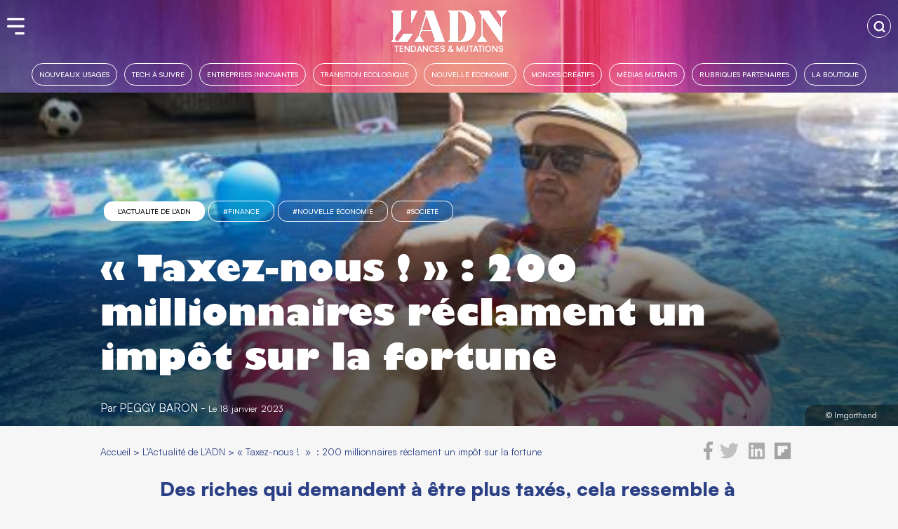

--- FILE ---
content_type: text/html; charset=UTF-8
request_url: https://www.ladn.eu/actualite/200-millionnaires-reclament-payer-plus-impot-sur-fortune/
body_size: 20951
content:
<!DOCTYPE html><html lang="fr-FR"><head><style>img.lazy{min-height:1px}</style><link rel="preload" href="https://www.ladn.eu/wp-content/plugins/w3-total-cache/pub/js/lazyload.min.js" as="script">  <script>(function(w,d,s,l,i){w[l]=w[l]||[];w[l].push({'gtm.start':
new Date().getTime(),event:'gtm.js'});var f=d.getElementsByTagName(s)[0],
j=d.createElement(s),dl=l!='dataLayer'?'&l='+l:'';j.async=true;j.src=
'https://www.googletagmanager.com/gtm.js?id='+i+dl;f.parentNode.insertBefore(j,f);
})(window,document,'script','dataLayer','GTM-MB47CX3');</script> <meta charset="utf-8"><meta name="viewport" content="width=device-width, initial-scale=1"><link rel="profile" href="http://gmpg.org/xfn/11"><link rel="apple-touch-icon" href="https://www.ladn.eu/wp-content/themes/ladn/assets/gfx/favicons/favicon-128.png" /><link rel="icon" sizes="128x128" href="https://www.ladn.eu/wp-content/themes/ladn/assets/gfx/favicons/favicon-128.png"><link rel="icon" sizes="64x64" href="https://www.ladn.eu/wp-content/themes/ladn/assets/gfx/favicons/favicon-64.png"><style id="reCAPTCHA-style" >.google-recaptcha-container{margin-top:30px;display:block;clear:both;}
.google-recaptcha-container iframe{margin:0;}
.google-recaptcha-container .plugin-credits a{text-decoration:underline;}</style><meta name='robots' content='index, follow, max-image-preview:large, max-snippet:-1, max-video-preview:-1' /><link rel="stylesheet" href="https://www.ladn.eu/wp-content/cache/minify/1ce6a.css" media="all" />
<title>Dans une lettre, 200 millionnaires demandent à payer plus d’impôts</title><meta name="description" content="200 millionnaires à travers le monde réclament aux élites politiques et économiques mondiales la mise en place d&#039;un impôt sur la fortune." /><link rel="canonical" href="https://www.ladn.eu/actualite/200-millionnaires-reclament-payer-plus-impot-sur-fortune/" /><meta property="og:locale" content="fr_FR" /><meta property="og:type" content="article" /><meta property="og:title" content="Dans une lettre, 200 millionnaires demandent à payer plus d’impôts" /><meta property="og:description" content="200 millionnaires à travers le monde réclament aux élites politiques et économiques mondiales la mise en place d&#039;un impôt sur la fortune." /><meta property="og:url" content="https://www.ladn.eu/actualite/200-millionnaires-reclament-payer-plus-impot-sur-fortune/" /><meta property="og:site_name" content="L&#039;ADN" /><meta property="article:publisher" content="https://www.facebook.com/ladn.eu" /><meta property="article:published_time" content="2023-01-18T13:40:58+00:00" /><meta property="article:modified_time" content="2023-01-18T13:43:13+00:00" /><meta property="og:image" content="https://www.ladn.eu/wp-content/uploads/2023/01/Imgorthand-1200x630.jpg?v=202512" /><meta property="og:image:width" content="1920" /><meta property="og:image:height" content="714" /><meta name="twitter:card" content="summary_large_image" /><meta name="twitter:image" content="https://www.ladn.eu/wp-content/uploads/2023/01/Imgorthand-1200x630.jpg?v=202512" /><meta name="twitter:creator" content="@peggy_ba" /><meta name="twitter:site" content="@LADN_EU" /><meta name="twitter:label1" content="Écrit par"><meta name="twitter:data1" content="Peggy Baron"><meta name="twitter:label2" content="Durée de lecture est."><meta name="twitter:data2" content="4 minutes"> <script type="application/ld+json" class="yoast-schema-graph">{"@context":"https://schema.org","@graph":[{"@type":"Organization","@id":"https://www.ladn.eu/#organization","name":"L'ADN Groupe","url":"https://www.ladn.eu/","sameAs":["https://www.facebook.com/ladn.eu","https://www.instagram.com/ladneu/","https://www.linkedin.com/company/9424705?trk=tyah&amp;amp;amp;amp;amp;amp;trkInfo=clickedVertical:company,clickedEntityId:9424705,idx:1-1-1,tarId:1466001973653,tas:l'adn","https://www.youtube.com/channel/UCyHOlcBwuieomyZEVsZZS7A","https://twitter.com/LADN_EU"],"logo":{"@type":"ImageObject","@id":"https://www.ladn.eu/#logo","inLanguage":"fr-FR","url":"https://www.ladn.eu/wp-content/uploads/2021/09/logo-LADN-bleu-270x73-1.jpg","contentUrl":"https://www.ladn.eu/wp-content/uploads/2021/09/logo-LADN-bleu-270x73-1.jpg","width":270,"height":73,"caption":"L'ADN Groupe"},"image":{"@id":"https://www.ladn.eu/#logo"}},{"@type":"WebSite","@id":"https://www.ladn.eu/#website","url":"https://www.ladn.eu/","name":"L&#039;ADN","description":"TENDANCES &amp; MUTATIONS","publisher":{"@id":"https://www.ladn.eu/#organization"},"potentialAction":[{"@type":"SearchAction","target":"https://www.ladn.eu/?s={search_term_string}","query-input":"required name=search_term_string"}],"inLanguage":"fr-FR"},{"@type":"ImageObject","@id":"https://www.ladn.eu/actualite/200-millionnaires-reclament-payer-plus-impot-sur-fortune/#primaryimage","inLanguage":"fr-FR","url":"https://www.ladn.eu/wp-content/uploads/2023/01/Imgorthand.jpg","contentUrl":"https://www.ladn.eu/wp-content/uploads/2023/01/Imgorthand.jpg","width":1920,"height":714},{"@type":"WebPage","@id":"https://www.ladn.eu/actualite/200-millionnaires-reclament-payer-plus-impot-sur-fortune/#webpage","url":"https://www.ladn.eu/actualite/200-millionnaires-reclament-payer-plus-impot-sur-fortune/","name":"Dans une lettre, 200 millionnaires demandent \u00e0 payer plus d\u2019imp\u00f4ts","isPartOf":{"@id":"https://www.ladn.eu/#website"},"primaryImageOfPage":{"@id":"https://www.ladn.eu/actualite/200-millionnaires-reclament-payer-plus-impot-sur-fortune/#primaryimage"},"datePublished":"2023-01-18T13:40:58+00:00","dateModified":"2023-01-18T13:43:13+00:00","description":"200 millionnaires \u00e0 travers le monde r\u00e9clament aux \u00e9lites politiques et \u00e9conomiques mondiales la mise en place d'un imp\u00f4t sur la fortune.","breadcrumb":{"@id":"https://www.ladn.eu/actualite/200-millionnaires-reclament-payer-plus-impot-sur-fortune/#breadcrumb"},"inLanguage":"fr-FR","potentialAction":[{"@type":"ReadAction","target":["https://www.ladn.eu/actualite/200-millionnaires-reclament-payer-plus-impot-sur-fortune/"]}]},{"@type":"BreadcrumbList","@id":"https://www.ladn.eu/actualite/200-millionnaires-reclament-payer-plus-impot-sur-fortune/#breadcrumb","itemListElement":[{"@type":"ListItem","position":1,"item":{"@type":"WebPage","@id":"https://www.ladn.eu/","url":"https://www.ladn.eu/","name":"Accueil"}},{"@type":"ListItem","position":2,"item":{"@type":"WebPage","@id":"https://www.ladn.eu/actualite/","url":"https://www.ladn.eu/actualite/","name":"L'Actualit\u00e9 de L'ADN"}},{"@type":"ListItem","position":3,"item":{"@type":"WebPage","@id":"https://www.ladn.eu/actualite/200-millionnaires-reclament-payer-plus-impot-sur-fortune/","url":"https://www.ladn.eu/actualite/200-millionnaires-reclament-payer-plus-impot-sur-fortune/","name":"\u00ab&nbsp;Taxez-nous&nbsp;! &nbsp;\u00bb &nbsp;: 200 millionnaires r\u00e9clament un imp\u00f4t sur la fortune"}}]},{"@type":"Article","@id":"https://www.ladn.eu/actualite/200-millionnaires-reclament-payer-plus-impot-sur-fortune/#article","isPartOf":{"@id":"https://www.ladn.eu/actualite/200-millionnaires-reclament-payer-plus-impot-sur-fortune/#webpage"},"author":{"@id":"https://www.ladn.eu/#/schema/person/b8d412190b096d6bc2faac673c94e882"},"headline":"\u00ab&nbsp;Taxez-nous&nbsp;!&nbsp;\u00bb&nbsp;: 200 millionnaires r\u00e9clament un imp\u00f4t sur la fortune","datePublished":"2023-01-18T13:40:58+00:00","dateModified":"2023-01-18T13:43:13+00:00","mainEntityOfPage":{"@id":"https://www.ladn.eu/actualite/200-millionnaires-reclament-payer-plus-impot-sur-fortune/#webpage"},"commentCount":0,"publisher":{"@id":"https://www.ladn.eu/#organization"},"image":{"@id":"https://www.ladn.eu/actualite/200-millionnaires-reclament-payer-plus-impot-sur-fortune/#primaryimage"},"keywords":"finance,Nouvelle \u00e9conomie,soci\u00e9t\u00e9","articleSection":"L'Actualit\u00e9 de L'ADN","inLanguage":"fr-FR","potentialAction":[{"@type":"CommentAction","name":"Comment","target":["https://www.ladn.eu/actualite/200-millionnaires-reclament-payer-plus-impot-sur-fortune/#respond"]}]},{"@type":"Person","@id":"https://www.ladn.eu/#/schema/person/b8d412190b096d6bc2faac673c94e882","name":"Peggy Baron","image":{"@type":"ImageObject","@id":"https://www.ladn.eu/#personlogo","inLanguage":"fr-FR","url":"https://www.ladn.eu/wp-content/uploads/2023/02/empty-120x120.png","contentUrl":"https://www.ladn.eu/wp-content/uploads/2023/02/empty-120x120.png","caption":"Peggy Baron"},"description":"Chaque jour je m'installe \u00e0 la terrasse de l'actu et je regarde le monde en effervescence. J'\u00e9cris aussi bien sur les cafards cyborg que sur le monde du travail, sans oublier l'environnement et les tendances conso.","sameAs":["https://www.linkedin.com/in/peggy-baron-51a73556/","https://twitter.com/peggy_ba"]}]}</script> <link rel='dns-prefetch' href='//www.google.com' /><link rel="alternate" type="application/rss+xml" title="L&#039;ADN &raquo;  «&nbsp;Taxez-nous&nbsp;!&nbsp;»&nbsp;: 200 millionnaires réclament un impôt sur la fortune Flux des commentaires" href="https://www.ladn.eu/actualite/200-millionnaires-reclament-payer-plus-impot-sur-fortune/feed/" /><style id='griwpc-recaptcha-style-inline-css' type='text/css'>.google-recaptcha-container{margin-top:30px;display:block;clear:both;}
.google-recaptcha-container iframe{margin:0;}
.google-recaptcha-container .plugin-credits a{text-decoration:underline;}</style> <script  src="https://www.ladn.eu/wp-content/cache/minify/d52ed.js"></script>
 <script type='text/javascript' id='responsive-lightbox-js-before'>var rlArgs = {"script":"fancybox","selector":"lightbox","customEvents":"","activeGalleries":true,"modal":false,"showOverlay":true,"showCloseButton":true,"enableEscapeButton":true,"hideOnOverlayClick":true,"hideOnContentClick":false,"cyclic":false,"showNavArrows":true,"autoScale":true,"scrolling":"yes","centerOnScroll":true,"opacity":true,"overlayOpacity":70,"overlayColor":"#666","titleShow":true,"titlePosition":"outside","transitions":"fade","easings":"swing","speeds":300,"changeSpeed":300,"changeFade":100,"padding":5,"margin":5,"videoWidth":1080,"videoHeight":720,"woocommerce_gallery":false,"ajaxurl":"https:\/\/www.ladn.eu\/wp-admin\/admin-ajax.php","nonce":"b7701d975c","preview":false,"postId":625034,"scriptExtension":false};</script> <link rel="https://api.w.org/" href="https://www.ladn.eu/wp-json/" /><link rel="alternate" type="application/json" href="https://www.ladn.eu/wp-json/wp/v2/posts/625034" /><link rel="EditURI" type="application/rsd+xml" title="RSD" href="https://www.ladn.eu/xmlrpc.php?rsd" /><link rel='shortlink' href='https://www.ladn.eu/?p=625034' /><link rel="alternate" type="application/json+oembed" href="https://www.ladn.eu/wp-json/oembed/1.0/embed?url=https%3A%2F%2Fwww.ladn.eu%2Factualite%2F200-millionnaires-reclament-payer-plus-impot-sur-fortune%2F" /><link rel="alternate" type="text/xml+oembed" href="https://www.ladn.eu/wp-json/oembed/1.0/embed?url=https%3A%2F%2Fwww.ladn.eu%2Factualite%2F200-millionnaires-reclament-payer-plus-impot-sur-fortune%2F&#038;format=xml" /> <style type="text/css" media="screen">.g { margin:0px; padding:0px; overflow:hidden; line-height:1; zoom:1; }
	.g img { height:auto; }
	.g-col { position:relative; float:left; }
	.g-col:first-child { margin-left: 0; }
	.g-col:last-child { margin-right: 0; }
	.g-1 {  margin: 0 auto; }
	.g-2 {  margin: 0 auto; }
	.g-3 {  margin: 0 auto; }
	.g-4 {  margin: 0 auto; }
	.g-5 {  margin: 0 auto; }
	.g-6 {  margin: 0 auto; }
	.g-7 {  margin: 0 auto; }
	.g-8 {  margin: 0 auto; }
	.g-9 {  margin: 0 auto; }
	.g-10 {  margin: 0 auto; }
	.g-11 {  margin: 0 auto; }
	@media only screen and (max-width: 480px) {
		.g-col, .g-dyn, .g-single { width:100%; margin-left:0; margin-right:0; }
	}</style> <script type='text/javascript'>var video_popup_unprm_general_settings = {
    			'unprm_r_border': ''
			};</script> <meta name="onesignal" content="wordpress-plugin"/> <script>window.OneSignal = window.OneSignal || [];

      OneSignal.push( function() {
        OneSignal.SERVICE_WORKER_UPDATER_PATH = "OneSignalSDKUpdaterWorker.js.php";
                      OneSignal.SERVICE_WORKER_PATH = "OneSignalSDKWorker.js.php";
                      OneSignal.SERVICE_WORKER_PARAM = { scope: "/" };
        OneSignal.setDefaultNotificationUrl("https://www.ladn.eu");
        var oneSignal_options = {};
        window._oneSignalInitOptions = oneSignal_options;

        oneSignal_options['wordpress'] = true;
oneSignal_options['appId'] = '660ebd80-7cb6-46b6-a24a-227b16aeab5b';
oneSignal_options['allowLocalhostAsSecureOrigin'] = true;
oneSignal_options['welcomeNotification'] = { };
oneSignal_options['welcomeNotification']['title'] = "";
oneSignal_options['welcomeNotification']['message'] = "Merci pour votre inscriptions";
oneSignal_options['path'] = "https://www.ladn.eu/wp-content/plugins/_onesignal-free-web-push-notifications/sdk_files/";
oneSignal_options['promptOptions'] = { };
oneSignal_options['promptOptions']['actionMessage'] = "Voir les notifications";
oneSignal_options['promptOptions']['exampleNotificationTitleDesktop'] = "Exemple de notification";
oneSignal_options['promptOptions']['exampleNotificationMessageDesktop'] = "La notification apparaît sur votre ordinateur";
oneSignal_options['promptOptions']['exampleNotificationTitleMobile'] = "Exemple de notification";
oneSignal_options['promptOptions']['exampleNotificationMessageMobile'] = "La notification apparaît sur votre appareil";
oneSignal_options['promptOptions']['acceptButtonText'] = "continuer";
oneSignal_options['promptOptions']['cancelButtonText'] = "non merci";
oneSignal_options['promptOptions']['siteName'] = "https://www.ladn.eu";
oneSignal_options['promptOptions']['autoAcceptTitle'] = "autoriser";
oneSignal_options['notifyButton'] = { };
oneSignal_options['notifyButton']['enable'] = true;
oneSignal_options['notifyButton']['position'] = 'bottom-left';
oneSignal_options['notifyButton']['theme'] = 'default';
oneSignal_options['notifyButton']['size'] = 'small';
oneSignal_options['notifyButton']['showCredit'] = true;
oneSignal_options['notifyButton']['text'] = {};
oneSignal_options['notifyButton']['text']['tip.state.unsubscribed'] = 'Les notifications sont désactivées';
oneSignal_options['notifyButton']['text']['tip.state.subscribed'] = 'Les notifications sont activées';
oneSignal_options['notifyButton']['text']['tip.state.blocked'] = 'Les notifications sont bloquées';
oneSignal_options['notifyButton']['text']['message.action.subscribed'] = 'Merci pour votre inscription';
oneSignal_options['notifyButton']['text']['message.action.resubscribed'] = 'Vous êtes inscrit aux notifications';
oneSignal_options['notifyButton']['text']['message.action.unsubscribed'] = 'Vous ne recevrez plus de notification';
oneSignal_options['notifyButton']['text']['dialog.main.title'] = 'Notifications';
oneSignal_options['notifyButton']['text']['dialog.main.button.subscribe'] = 'Activer';
oneSignal_options['notifyButton']['text']['dialog.main.button.unsubscribe'] = 'Désactiver';
oneSignal_options['notifyButton']['text']['dialog.blocked.title'] = 'Débloquer les notifications';
oneSignal_options['notifyButton']['text']['dialog.blocked.message'] = 'Pour autoriser les notifications :';
oneSignal_options['notifyButton']['colors'] = {};
oneSignal_options['notifyButton']['colors']['circle.background'] = '#3D44AC';
oneSignal_options['notifyButton']['colors']['badge.background'] = '#3D44AC';
oneSignal_options['notifyButton']['colors']['dialog.button.background'] = '#3D44AC';
oneSignal_options['notifyButton']['colors']['dialog.button.background.hovering'] = '#283583';
oneSignal_options['notifyButton']['colors']['dialog.button.background.active'] = '#283583';
oneSignal_options['notifyButton']['offset'] = {};
                OneSignal.init(window._oneSignalInitOptions);
                OneSignal.showSlidedownPrompt();      });

      function documentInitOneSignal() {
        var oneSignal_elements = document.getElementsByClassName("OneSignal-prompt");

        var oneSignalLinkClickHandler = function(event) { OneSignal.push(['registerForPushNotifications']); event.preventDefault(); };        for(var i = 0; i < oneSignal_elements.length; i++)
          oneSignal_elements[i].addEventListener('click', oneSignalLinkClickHandler, false);
      }

      if (document.readyState === 'complete') {
           documentInitOneSignal();
      }
      else {
           window.addEventListener("load", function(event){
               documentInitOneSignal();
          });
      }</script> <link rel="icon" href="https://www.ladn.eu/wp-content/uploads/2021/08/favicon-128-120x120.png" sizes="32x32" /><link rel="icon" href="https://www.ladn.eu/wp-content/uploads/2021/08/favicon-128.png" sizes="192x192" /><link rel="apple-touch-icon" href="https://www.ladn.eu/wp-content/uploads/2021/08/favicon-128.png" /><meta name="msapplication-TileImage" content="https://www.ladn.eu/wp-content/uploads/2021/08/favicon-128.png" /> <!--[if gte IE 9]<style type="text/css">.gradient {
filter: none;
}</style><![endif]--> <script type="application/ld+json">{
  "@context": "http://schema.org/",
  "@type": "Article",
  "mainEntityOfPage": "https://www.ladn.eu/actualite/200-millionnaires-reclament-payer-plus-impot-sur-fortune/",
  "headline": " &laquo;&amp;nbsp;Taxez-nous&amp;nbsp;!&amp;nbsp;&raquo;&amp;nbsp;: 200 millionnaires r&eacute;clament un imp&ocirc;t sur la fortune",
  "description": "Alors que le Forum &Eacute;conomique Mondial se d&eacute;roule actuellement &agrave; Davos, des millionnaires de 13 pays ont sign&eacute; une lettre intitul&eacute;e &laquo; Le co&ucirc;t de l&rsquo;extr&ecirc;me richesse.&amp;nbsp;&raquo; Dans cet appel adress&eacute; aux dirigeants, ces personnes tr&egrave;s riches r&eacute;clament la mise en place d'un imp&ocirc;t sur les plus fortun&eacute;s pour pallier l&rsquo;extr&ecirc;me concentration des richesses. Le [&amp;hellip;]",
  "image": {
    "@type": "ImageObject",
    "url": "https://www.ladn.eu/wp-content/uploads/2023/01/Imgorthand.jpg",
    "height": "714px",
    "width": "1920px"
  },
  "datePublished": "2023-01-18T14:40:58+01:00",
  "dateModified": "2023-01-18T14:43:13+01:00",
  "author": {
    "@type": "Person",
    "name": "Peggy Baron",
    "url": "https://www.ladn.eu/author/peggy/"
  },
  "publisher": {
    "@type": "Organization",
    "name": "L'ADN",
    "logo": {
        "@type": "ImageObject",
        "url": "https://www.ladn.eu/wp-content/themes/ladn/assets/gfx/logo-adn.jpg",
        "height": "77px",
        "width": "275px"
    },
    "url": "https://www.ladn.eu/",
    "sameAs": [ "https://twitter.com/ladn_eu",
    "https://fr-fr.facebook.com/ladn.eu",
    "https://www.linkedin.com/company/9424705"]
  }
}</script> </head><body class="post-template-default single single-post postid-625034 single-format-standard wp-custom-logo" > <noscript><iframe src="https://www.googletagmanager.com/ns.html?id=GTM-MB47CX3"
height="0" width="0" style="display:none;visibility:hidden"></iframe></noscript><header id="header-global" ><div id="header-ladn" class="header-groupe-ladn"> <span id="toogle-open-menu-general-ladn" class="opener icone icone-burger">&nbsp;</span><nav id="menu-general-ladn" class="header-ladn-navigation"><div class="header-menu-logo-container"> <a href="https://www.ladn.eu" title="Actu des tendances"> <img src="data:image/svg+xml,%3Csvg%20xmlns='http://www.w3.org/2000/svg'%20viewBox='0%200%20103%2030'%3E%3C/svg%3E" data-src="https://www.ladn.eu/wp-content/themes/ladn/assets/gfx/logo_adn_bleu.svg" class="header-groupe-ladn-logo-menu lazy" alt="Actu des tendances" width="103" height="30" /> </a></div><div class="container-scrollable"><div class="promo"><div class="card fond-rose"><p class="titre">La newsletter</p> <a href="https://www.ladn.eu/gestion-newsletters/" target="_blank" title="je m'inscris">Je m'inscris</a></div><div class="card fond-rose"><p class="titre">La boutique</p> <a href="https://boutique.ladn.eu/" target="_boutique" title="Voir nos offres">Voir nos offres</a></div></div><p class="header-menu-label">Notre média</p><ul class="menu header-ladn-menu"><li id="menu-tendances" class="menu-item tendances" > <a href="https://www.ladn.eu">Tendances & mutations de l'époque</a><ul class="sousmenu-rubriques-tendances"><li class="item-sousmenu-rubriques-tendances"><a href="https://www.ladn.eu/nouveaux-usages/" class="link-rubriques-tendances" title="Nouveaux usages">&nbsp;&nbsp;&gt;&nbsp;&nbsp;Nouveaux&nbsp;usages</a></li><li class="item-sousmenu-rubriques-tendances"><a href="https://www.ladn.eu/tech-a-suivre/" class="link-rubriques-tendances" title="Tech à suivre">&nbsp;&nbsp;&gt;&nbsp;&nbsp;Tech&nbsp;à&nbsp;suivre</a></li><li class="item-sousmenu-rubriques-tendances"><a href="https://www.ladn.eu/entreprises-innovantes/" class="link-rubriques-tendances" title="Entreprises innovantes">&nbsp;&nbsp;&gt;&nbsp;&nbsp;Entreprises&nbsp;innovantes</a></li><li class="item-sousmenu-rubriques-tendances"><a href="https://www.ladn.eu/nouvelle-economie/" class="link-rubriques-tendances" title="Nouvelle Économie">&nbsp;&nbsp;&gt;&nbsp;&nbsp;Nouvelle&nbsp;Économie</a></li><li class="item-sousmenu-rubriques-tendances"><a href="https://www.ladn.eu/mondes-creatifs/" class="link-rubriques-tendances" title="Mondes créatifs">&nbsp;&nbsp;&gt;&nbsp;&nbsp;Mondes&nbsp;créatifs</a></li><li class="item-sousmenu-rubriques-tendances"><a href="https://www.ladn.eu/media-mutants/" class="link-rubriques-tendances" title="Médias mutants">&nbsp;&nbsp;&gt;&nbsp;&nbsp;Médias&nbsp;mutants</a></li></ul></li><li id="menu-boutique" class="menu-item boutique"> <a href="https://boutique.ladn.eu">Livres et revues</a></li></ul><p class="header-menu-label">Nos autres médias</p><ul class="menu header-ladn-menu"><li id="menu-secteurs" class="menu-item tendances-secteur"> <a href="https://demain.ladn.eu">Tendances des secteurs clés de l'économie</a></li><li id="menu-business" class="menu-item business"> <a href="https://business.ladn.eu/">Tribunes de nos amis et partenaires</a></li></ul><p class="header-menu-label">Nos autres activités</p><ul class="menu header-ladn-menu"><li id="menu-studio" class="menu-item studio"> <a href="https://www.ladn.eu/ladn-studio/">L'ADN le studio : L'agence de création éditoriale</a></li><li id="menu-shift" class="menu-item shift"> <a href="https://www.ladn.eu/ladn-shift/">L'ADN le Shift : le collectif de L'ADN</a></li><li id="menu-dance" class="menu-item dance"> <a href="https://www.ladn.eu/ladn-dance-lab/">L'ADN DANCE : rencontres penseurs/chorégraphes</a></li><li id="menu-data" class="menu-item data"> <a href="https://data.ladn.eu/" target="_blank">L'ADN DATA : la base des 200.000 décideurs</a></li><li id="menu-data" class="menu-item whois"> <a href="https://www.ladn.eu/location-espaces">L'ADN ESPACE : Louer les espaces de L'ADN</a></li><li id="menu-data" class="menu-item whois"> <a href="https://www.ladn.eu/ladn-coworking">L'ADN Coworking : au coeur de la rédaction</a></li></ul><p class="header-menu-label">&Agrave; propos de nous</p><ul class="menu header-ladn-menu"><li id="menu-whois" class="menu-item whois"> <a href="https://www.ladn.eu/qui-sommes-nous/">qui sommes-nous ?</a></li></ul><div class="header-menu-footer"><div class="footer-adn-rs"><ul class="footer-adn-liste-rs"><li class="footer-adn-item-rs count-facebook"> <a href="https://www.facebook.com/ladn.eu" target="_blank"> <svg class="svg-inline--fa fa-facebook-f fa-w-9" aria-hidden="true" data-prefix="fab" data-icon="facebook-f" role="img" xmlns="http://www.w3.org/2000/svg" viewBox="0 0 264 512" data-fa-i2svg=""><path fill="currentColor" d="M76.7 512V283H0v-91h76.7v-71.7C76.7 42.4 124.3 0 193.8 0c33.3 0 61.9 2.5 70.2 3.6V85h-48.2c-37.8 0-45.1 18-45.1 44.3V192H256l-11.7 91h-73.6v229"></path></svg> </a></li><li class="footer-adn-item-rs count-twitter"> <a href="https://twitter.com/LADN_EU" target="_blank"> <svg class="svg-inline--fa fa-twitter fa-w-16" aria-hidden="true" data-prefix="fab" data-icon="twitter" role="img" xmlns="http://www.w3.org/2000/svg" viewBox="0 0 512 512" data-fa-i2svg=""><path fill="currentColor" d="M459.37 151.716c.325 4.548.325 9.097.325 13.645 0 138.72-105.583 298.558-298.558 298.558-59.452 0-114.68-17.219-161.137-47.106 8.447.974 16.568 1.299 25.34 1.299 49.055 0 94.213-16.568 130.274-44.832-46.132-.975-84.792-31.188-98.112-72.772 6.498.974 12.995 1.624 19.818 1.624 9.421 0 18.843-1.3 27.614-3.573-48.081-9.747-84.143-51.98-84.143-102.985v-1.299c13.969 7.797 30.214 12.67 47.431 13.319-28.264-18.843-46.781-51.005-46.781-87.391 0-19.492 5.197-37.36 14.294-52.954 51.655 63.675 129.3 105.258 216.365 109.807-1.624-7.797-2.599-15.918-2.599-24.04 0-57.828 46.782-104.934 104.934-104.934 30.213 0 57.502 12.67 76.67 33.137 23.715-4.548 46.456-13.32 66.599-25.34-7.798 24.366-24.366 44.833-46.132 57.827 21.117-2.273 41.584-8.122 60.426-16.243-14.292 20.791-32.161 39.308-52.628 54.253z"></path></svg> </a></li><li class="footer-adn-item-rs count-linkedin"> <a href="https://www.linkedin.com/company/9424705" target="_blank"> <svg class="svg-inline--fa fa-linkedin fa-w-14" aria-hidden="true" data-prefix="fab" data-icon="linkedin" role="img" xmlns="http://www.w3.org/2000/svg" viewBox="0 0 448 512" data-fa-i2svg=""><path fill="currentColor" d="M416 32H31.9C14.3 32 0 46.5 0 64.3v383.4C0 465.5 14.3 480 31.9 480H416c17.6 0 32-14.5 32-32.3V64.3c0-17.8-14.4-32.3-32-32.3zM135.4 416H69V202.2h66.5V416zm-33.2-243c-21.3 0-38.5-17.3-38.5-38.5S80.9 96 102.2 96c21.2 0 38.5 17.3 38.5 38.5 0 21.3-17.2 38.5-38.5 38.5zm282.1 243h-66.4V312c0-24.8-.5-56.7-34.5-56.7-34.6 0-39.9 27-39.9 54.9V416h-66.4V202.2h63.7v29.2h.9c8.9-16.8 30.6-34.5 62.9-34.5 67.2 0 79.7 44.3 79.7 101.9V416z"></path></svg> </a></li><li class="footer-adn-item-rs count-instagram"> <a href="https://www.instagram.com/ladneu/" target="_blank"> <svg class="svg-inline--fa fa-instagram fa-w-14" aria-hidden="true" data-prefix="fab" data-icon="instagram" role="img" xmlns="http://www.w3.org/2000/svg" viewBox="0 0 448 512" data-fa-i2svg=""><path fill="currentColor" d="M224.1 141c-63.6 0-114.9 51.3-114.9 114.9s51.3 114.9 114.9 114.9S339 319.5 339 255.9 287.7 141 224.1 141zm0 189.6c-41.1 0-74.7-33.5-74.7-74.7s33.5-74.7 74.7-74.7 74.7 33.5 74.7 74.7-33.6 74.7-74.7 74.7zm146.4-194.3c0 14.9-12 26.8-26.8 26.8-14.9 0-26.8-12-26.8-26.8s12-26.8 26.8-26.8 26.8 12 26.8 26.8zm76.1 27.2c-1.7-35.9-9.9-67.7-36.2-93.9-26.2-26.2-58-34.4-93.9-36.2-37-2.1-147.9-2.1-184.9 0-35.8 1.7-67.6 9.9-93.9 36.1s-34.4 58-36.2 93.9c-2.1 37-2.1 147.9 0 184.9 1.7 35.9 9.9 67.7 36.2 93.9s58 34.4 93.9 36.2c37 2.1 147.9 2.1 184.9 0 35.9-1.7 67.7-9.9 93.9-36.2 26.2-26.2 34.4-58 36.2-93.9 2.1-37 2.1-147.8 0-184.8zM398.8 388c-7.8 19.6-22.9 34.7-42.6 42.6-29.5 11.7-99.5 9-132.1 9s-102.7 2.6-132.1-9c-19.6-7.8-34.7-22.9-42.6-42.6-11.7-29.5-9-99.5-9-132.1s-2.6-102.7 9-132.1c7.8-19.6 22.9-34.7 42.6-42.6 29.5-11.7 99.5-9 132.1-9s102.7-2.6 132.1 9c19.6 7.8 34.7 22.9 42.6 42.6 11.7 29.5 9 99.5 9 132.1s2.7 102.7-9 132.1z"></path></svg> </a></li><li class="footer-adn-item-rs count-youtube"> <a href="https://www.youtube.com/channel/UCyHOlcBwuieomyZEVsZZS7A" target="_blank"> <svg class="svg-inline--fa fa-youtube fa-w-18" aria-hidden="true" data-prefix="fab" data-icon="youtube" role="img" xmlns="http://www.w3.org/2000/svg" viewBox="0 0 576 512" data-fa-i2svg=""><path fill="currentColor" d="M549.655 124.083c-6.281-23.65-24.787-42.276-48.284-48.597C458.781 64 288 64 288 64S117.22 64 74.629 75.486c-23.497 6.322-42.003 24.947-48.284 48.597-11.412 42.867-11.412 132.305-11.412 132.305s0 89.438 11.412 132.305c6.281 23.65 24.787 41.5 48.284 47.821C117.22 448 288 448 288 448s170.78 0 213.371-11.486c23.497-6.321 42.003-24.171 48.284-47.821 11.412-42.867 11.412-132.305 11.412-132.305s0-89.438-11.412-132.305zm-317.51 213.508V175.185l142.739 81.205-142.739 81.201z"></path></svg> </a></li><li class="footer-adn-item-rs count-flipboard"> <a href="https://flipboard.com/@ladneu" target="_blank"> <svg class="svg-inline--fa fa-flipboard fa-w-14" aria-hidden="true" data-prefix="fab" data-icon="flipboard" role="img" xmlns="http://www.w3.org/2000/svg" viewBox="0 0 448 512" data-fa-i2svg=""><path fill="currentColor" d="M0 32v448h448V32H0zm358.4 179.2h-89.6v89.6h-89.6v89.6H89.6V121.6h268.8v89.6z"></path></svg> </a></li></ul></div></div></div></nav><div id="logo" class="header-logo"><div class="header-logo-container"><a href="https://www.ladn.eu/" class="custom-logo-link" rel="home"><img width="300" height="81" src="data:image/svg+xml,%3Csvg%20xmlns='http://www.w3.org/2000/svg'%20viewBox='0%200%20300%2081'%3E%3C/svg%3E" data-src="https://www.ladn.eu/wp-content/uploads/2022/11/logo-ladn-blanc.png" class="custom-logo lazy" alt="L&#039;ADN" /></a></div><p class="baseline">TENDANCES &amp; MUTATIONS</p></div><div id="header-ladn-search" class="header-ladn-search"><form role="search" method="get" class="search-form" action="https://www.ladn.eu/"> <input type="search" id="search-form-1" class="search-field" value="" name="s" autocomplete="off" placeholder="Rechercher..." /> <button type="submit" class="search-submit" value="Rechercher" title="Rechercher"></button></form></div></div><header id="header" class="l-header"><style>#header-global{ background-image: url("https://www.ladn.eu/wp-content/uploads/2023/04/bg_home_adn3.jpg");}</style><nav class="menu-menu-principal-container"><ul id="menu-top" class="menu megamenu"><li id="menu-item-672578" class="menu-item menu-item-type-taxonomy menu-item-object-category menu-item-672578"><a id="submegamenu_posts_43"  href="https://www.ladn.eu/nouveaux-usages/" class=" open-posts lv-0">Nouveaux usages</a><div class="menu-top-sous-menu"><div class="container-submegamenu-menus"><div class="menu-top-sous-menu-title">Les rubriques de la rédaction</div><div class="menu-top-sous-menu-container redaction"><div class="menu-top-sous-menu-item"><a id="submegamenu_posts_101" href="https://www.ladn.eu/nouveaux-usages/etude-marketing/" class="open-posts menu-top-sous-menu-item-title">&bull;&nbsp;&nbsp;Études</a></div><div class="menu-top-sous-menu-item"><a id="submegamenu_posts_67" href="https://www.ladn.eu/nouveaux-usages/usages-et-style-de-vie/" class="open-posts menu-top-sous-menu-item-title">&bull;&nbsp;&nbsp;Usages et style de vie</a></div><div class="menu-top-sous-menu-item"><a id="submegamenu_posts_68" href="https://www.ladn.eu/nouveaux-usages/usages-par-generation/" class="open-posts menu-top-sous-menu-item-title">&bull;&nbsp;&nbsp;Usages par génération</a></div><div class="menu-top-sous-menu-item"><a id="submegamenu_posts_69" href="https://www.ladn.eu/nouveaux-usages/usages-par-genre/" class="open-posts menu-top-sous-menu-item-title">&bull;&nbsp;&nbsp;Usages par genre</a></div></div></div><div class="container-submegamenu-contents"></div></div></li><li id="menu-item-672577" class="menu-item menu-item-type-taxonomy menu-item-object-category menu-item-672577"><a id="submegamenu_posts_59"  href="https://www.ladn.eu/tech-a-suivre/" class=" open-posts lv-0">Tech à suivre</a><div class="menu-top-sous-menu"><div class="container-submegamenu-menus"><div class="menu-top-sous-menu-title">Les rubriques de la rédaction</div><div class="menu-top-sous-menu-container redaction"><div class="menu-top-sous-menu-item"><a id="submegamenu_posts_85" href="https://www.ladn.eu/tech-a-suivre/biotech/" class="open-posts menu-top-sous-menu-item-title">&bull;&nbsp;&nbsp;Biotech</a></div><div class="menu-top-sous-menu-item"><a id="submegamenu_posts_86" href="https://www.ladn.eu/tech-a-suivre/blockchain/" class="open-posts menu-top-sous-menu-item-title">&bull;&nbsp;&nbsp;Blockchain</a></div><div class="menu-top-sous-menu-item"><a id="submegamenu_posts_97" href="https://www.ladn.eu/tech-a-suivre/data-big-et-smart/" class="open-posts menu-top-sous-menu-item-title">&bull;&nbsp;&nbsp;Data : big et smart</a></div><div class="menu-top-sous-menu-item"><a id="submegamenu_posts_107" href="https://www.ladn.eu/tech-a-suivre/ia-machine-learning-iot/" class="open-posts menu-top-sous-menu-item-title">&bull;&nbsp;&nbsp;IA, Machine Learning, IoT, ...</a></div><div class="menu-top-sous-menu-item"><a id="submegamenu_posts_106" href="https://www.ladn.eu/tech-a-suivre/robotique-homme-augmente/" class="open-posts menu-top-sous-menu-item-title">&bull;&nbsp;&nbsp;Robotique et homme augmenté</a></div></div></div><div class="container-submegamenu-contents"></div></div></li><li id="menu-item-672581" class="menu-item menu-item-type-taxonomy menu-item-object-category menu-item-672581"><a id="submegamenu_posts_23"  href="https://www.ladn.eu/entreprises-innovantes/" class=" open-posts lv-0">Entreprises innovantes</a><div class="menu-top-sous-menu"><div class="container-submegamenu-menus"><div class="menu-top-sous-menu-title">Les rubriques de la rédaction</div><div class="menu-top-sous-menu-container redaction"><div class="menu-top-sous-menu-item"><a id="submegamenu_posts_89" href="https://www.ladn.eu/entreprises-innovantes/case-study/" class="open-posts menu-top-sous-menu-item-title">&bull;&nbsp;&nbsp;Case study</a></div><div class="menu-top-sous-menu-item"><a id="submegamenu_posts_70" href="https://www.ladn.eu/entreprises-innovantes/ux-et-experience-clients/" class="open-posts menu-top-sous-menu-item-title">&bull;&nbsp;&nbsp;Expérience clients et ux</a></div><div class="menu-top-sous-menu-item"><a id="submegamenu_posts_27" href="https://www.ladn.eu/entreprises-innovantes/marques-engagees/" class="open-posts menu-top-sous-menu-item-title">&bull;&nbsp;&nbsp;Marques engagées</a></div><div class="menu-top-sous-menu-item"><a id="submegamenu_posts_45" href="https://www.ladn.eu/entreprises-innovantes/nouvelles-gouvernances/" class="open-posts menu-top-sous-menu-item-title">&bull;&nbsp;&nbsp;Nouvelles gouvernances</a></div><div class="menu-top-sous-menu-item"><a id="submegamenu_posts_49" href="https://www.ladn.eu/entreprises-innovantes/parole-expert/" class="open-posts menu-top-sous-menu-item-title">&bull;&nbsp;&nbsp;Parole d'expert</a></div><div class="menu-top-sous-menu-item"><a id="submegamenu_posts_63" href="https://www.ladn.eu/entreprises-innovantes/transparence/" class="open-posts menu-top-sous-menu-item-title">&bull;&nbsp;&nbsp;Transparence</a></div></div></div><div class="container-submegamenu-contents"></div></div></li><li id="menu-item-672583" class="page_sousmenu targeted_category targeted_category_id_16089 three_posts menu-item menu-item-type-post_type menu-item-object-page menu-item-672583"><a id="submegamenu_posts_16089"  href="https://www.ladn.eu/transition/" class=" open-posts2 lv-0">Transition Écologique</a><div class="menu-top-sous-menu"><div class="container-submegamenu-contents"></div></div></li><li id="menu-item-672582" class="three_posts menu-item menu-item-type-taxonomy menu-item-object-category menu-item-672582"><a id="submegamenu_posts_16078"  href="https://www.ladn.eu/nouvelle-economie/" class=" open-posts2 lv-0">Nouvelle Économie</a><div class="menu-top-sous-menu"><div class="container-submegamenu-contents"></div></div></li><li id="menu-item-672579" class="menu-item menu-item-type-taxonomy menu-item-object-category menu-item-672579"><a id="submegamenu_posts_40"  href="https://www.ladn.eu/mondes-creatifs/" class=" open-posts lv-0">Mondes créatifs</a><div class="menu-top-sous-menu"><div class="container-submegamenu-menus"><div class="menu-top-sous-menu-title">Les rubriques de la rédaction</div><div class="menu-top-sous-menu-container redaction"><div class="menu-top-sous-menu-item"><a id="submegamenu_posts_82" href="https://www.ladn.eu/mondes-creatifs/architecture-ville-futur/" class="open-posts menu-top-sous-menu-item-title">&bull;&nbsp;&nbsp;Architecture et ville du futur</a></div><div class="menu-top-sous-menu-item"><a id="submegamenu_posts_83" href="https://www.ladn.eu/mondes-creatifs/art-numerique/" class="open-posts menu-top-sous-menu-item-title">&bull;&nbsp;&nbsp;Art numérique</a></div><div class="menu-top-sous-menu-item"><a id="submegamenu_posts_54" href="https://www.ladn.eu/mondes-creatifs/realites-alternatives/" class="open-posts menu-top-sous-menu-item-title">&bull;&nbsp;&nbsp;Réalités alternatives</a></div><div class="menu-top-sous-menu-item"><a id="submegamenu_posts_62" href="https://www.ladn.eu/mondes-creatifs/top-des-pubs/" class="open-posts menu-top-sous-menu-item-title">&bull;&nbsp;&nbsp;Top des pubs</a></div></div></div><div class="container-submegamenu-contents"></div></div></li><li id="menu-item-672580" class="menu-item menu-item-type-taxonomy menu-item-object-category menu-item-672580"><a id="submegamenu_posts_37"  href="https://www.ladn.eu/media-mutants/" class=" open-posts lv-0">Médias mutants</a><div class="menu-top-sous-menu"><div class="container-submegamenu-menus"><div class="menu-top-sous-menu-title">Les rubriques de la rédaction</div><div class="menu-top-sous-menu-container redaction"><div class="menu-top-sous-menu-item"><a id="submegamenu_posts_88" href="https://www.ladn.eu/media-mutants/brand-content/" class="open-posts menu-top-sous-menu-item-title">&bull;&nbsp;&nbsp;Brand content</a></div><div class="menu-top-sous-menu-item"><a id="submegamenu_posts_90" href="https://www.ladn.eu/media-mutants/case-study-media/" class="open-posts menu-top-sous-menu-item-title">&bull;&nbsp;&nbsp;Case study media</a></div><div class="menu-top-sous-menu-item"><a id="submegamenu_posts_51" href="https://www.ladn.eu/media-mutants/presse-et-nouvelles-ecritures/" class="open-posts menu-top-sous-menu-item-title">&bull;&nbsp;&nbsp;Presse et nouvelles écritures</a></div><div class="menu-top-sous-menu-item"><a id="submegamenu_posts_52" href="https://www.ladn.eu/media-mutants/radio-et-son/" class="open-posts menu-top-sous-menu-item-title">&bull;&nbsp;&nbsp;Radio et son</a></div><div class="menu-top-sous-menu-item"><a id="submegamenu_posts_57" href="https://www.ladn.eu/media-mutants/reseaux-sociaux/" class="open-posts menu-top-sous-menu-item-title">&bull;&nbsp;&nbsp;Réseaux sociaux</a></div><div class="menu-top-sous-menu-item"><a id="submegamenu_posts_64" href="https://www.ladn.eu/media-mutants/tv-et-nouvelles-images/" class="open-posts menu-top-sous-menu-item-title">&bull;&nbsp;&nbsp;TV et nouvelles images</a></div></div></div><div class="container-submegamenu-contents"></div></div></li><li id="menu-item-672584" class="page_sousmenu targeted_category targeted_category_id_16024 menu-item menu-item-type-custom menu-item-object-custom menu-item-has-children menu-item-672584"><a id="submegamenu_posts_16024"  href="#partenaires" class=" open-posts lv-0">Rubriques partenaires</a><div class="menu-top-sous-menu"><div class="container-submegamenu-menus"><div class="menu-top-sous-menu-container partenaires"><div class="menu-top-sous-menu-item"><a id="submegamenu_posts_16024" href="https://www.ladn.eu/nouveaux-usages/close-to-z-comprendre-generation-z/" class="open-posts menu-top-sous-menu-item-title">&bull;&nbsp;&nbsp;Close to Z : comprendre la génération Z <span class="partenaire-label">avec</span><span class="partenaire-name" > AFK la Gaîté Lyrique</span></a></div><div class="menu-top-sous-menu-item"><a id="submegamenu_posts_15756" href="https://www.ladn.eu/nouveaux-usages/pouvoirs-du-son/" class="open-posts menu-top-sous-menu-item-title">&bull;&nbsp;&nbsp;Les pouvoirs du son <span class="partenaire-label">avec</span><span class="partenaire-name" > Ircam Amplify</span></a></div><div class="menu-top-sous-menu-item"><a id="submegamenu_posts_16088" href="https://www.ladn.eu/tech-a-suivre/sinspirer-de-lavenir/" class="open-posts menu-top-sous-menu-item-title">&bull;&nbsp;&nbsp;S'inspirer de l'avenir <span class="partenaire-label">avec</span><span class="partenaire-name" > Meta</span></a></div><div class="menu-top-sous-menu-item"><a id="submegamenu_posts_16205" href="https://www.ladn.eu/entreprises-innovantes/la-semaine-du-retail/" class="open-posts menu-top-sous-menu-item-title">&bull;&nbsp;&nbsp;La semaine du retail <span class="partenaire-label">avec</span><span class="partenaire-name" > Le SIEC / La Paris Retail Week</span></a></div><div class="menu-top-sous-menu-item"><a id="submegamenu_posts_16094" href="https://www.ladn.eu/entreprises-innovantes/un-pacte-pour-demain/" class="open-posts menu-top-sous-menu-item-title">&bull;&nbsp;&nbsp;Un-Pacte pour Demain <span class="partenaire-label">avec</span><span class="partenaire-name" > So good</span></a></div><div class="menu-top-sous-menu-item"><a id="submegamenu_posts_15098" href="https://www.ladn.eu/mondes-creatifs/art-entreprises-societe/" class="open-posts menu-top-sous-menu-item-title">&bull;&nbsp;&nbsp;Art, entreprises et société <span class="partenaire-label">avec</span><span class="partenaire-name" > L'École pro - Centre Pompidou</span></a></div><div class="menu-top-sous-menu-item"><a id="submegamenu_posts_13504" href="https://www.ladn.eu/media-mutants/feminites-prisma/" class="open-posts menu-top-sous-menu-item-title">&bull;&nbsp;&nbsp;FEMINITE(S) <span class="partenaire-label">avec</span><span class="partenaire-name" > Prisma Media Solutions</span></a></div><div class="menu-top-sous-menu-item"><a id="submegamenu_posts_15871" href="https://www.ladn.eu/media-mutants/youtube-scan/" class="open-posts menu-top-sous-menu-item-title">&bull;&nbsp;&nbsp;YouTube Scan <span class="partenaire-label">avec</span><span class="partenaire-name" > TubeReach</span></a></div></div></div><div class="container-submegamenu-contents"></div></div><ul class="sub-menu"></li></li></li></li></li></li></li></li></ul></li><li id="menu-item-709017" class="menu-item menu-item-type-custom menu-item-object-custom menu-item-709017"><a id="submegamenu_posts_709017"  target="_blank" rel="noopener" href="https://boutique.ladn.eu/" class=" open-posts lv-0">La boutique</a></li></ul></nav></header></header><main id="main" class="l-main theme-tendances"><section class="single single-post"><article class="row vtop center"><header class="single-header col-12"><div class="single-header-thumbnail header-thumbnail panoramique"> <img src="data:image/svg+xml,%3Csvg%20xmlns='http://www.w3.org/2000/svg'%20viewBox='0%200%20480%20178'%3E%3C/svg%3E" data-src="https://www.ladn.eu/wp-content/uploads/2023/01/Imgorthand-480x178.jpg?v=202512" class="load-delayed-format lazy" data-formats='[[1920,"https:\/\/www.ladn.eu\/wp-content\/uploads\/2023\/01\/Imgorthand.jpg?v=202512"],[1280,"https:\/\/www.ladn.eu\/wp-content\/uploads\/2023\/01\/Imgorthand-1280x476.jpg?v=202512"],[1024,"https:\/\/www.ladn.eu\/wp-content\/uploads\/2023\/01\/Imgorthand-1024x381.jpg?v=202512"],[720,"https:\/\/www.ladn.eu\/wp-content\/uploads\/2023\/01\/Imgorthand-720x267.jpg?v=202512"],[480,"https:\/\/www.ladn.eu\/wp-content\/uploads\/2023\/01\/Imgorthand-480x178.jpg?v=202512"]]' alt="Des millionnaires demandent à être taxés" title="Des millionnaires demandent à être taxés" width="480" height="178"/><div class="single-header-overlay"><div class="container"><div class="row"><div class="col-12"><div class="single-header-action"><ul class="single-header-action-liste-term"><li class="single-header-action-liste-term-item primary"> <a class="cartouche-term cartouche fond-blanc" href="https://www.ladn.eu/actualite/">L'Actualité de L'ADN</a></li><li class="single-header-action-liste-term-item tag"> <a class="cartouche-term cartouche" href="https://www.ladn.eu/tag/finance/">#finance</a></li><li class="single-header-action-liste-term-item tag"> <a class="cartouche-term cartouche" href="https://www.ladn.eu/tag/nouvelle_economie/">#Nouvelle économie</a></li><li class="single-header-action-liste-term-item tag"> <a class="cartouche-term cartouche" href="https://www.ladn.eu/tag/societe/">#société</a></li></ul></div><h1 class="single-header-title"> «&nbsp;Taxez-nous&nbsp;!&nbsp;»&nbsp;: 200 millionnaires réclament un impôt sur la fortune</h1><div class="single-header-infos"><div class="single-header-infos-author-date"> Par <span class="vcard author"><span class="fn"><a href="https://www.ladn.eu/author/peggy/" title="Articles par Peggy Baron" rel="author">Peggy Baron</a></span></span> - <time datetime="2023-01-18">Le 18 janvier 2023</time></div></div></div></div></div></div><div class="single-header-credit-photo">&copy; Imgorthand</div></div><div class="container"><div class="row"><div class="col-9"><div id="breadcrumbs" class="single-breadcrumbs"><span><span><a href="https://www.ladn.eu/">Accueil</a> &gt; <span><a href="https://www.ladn.eu/actualite/">L'Actualité de L'ADN</a> &gt; <span class="breadcrumb_last" aria-current="page">«&nbsp;Taxez-nous&nbsp;! &nbsp;» &nbsp;: 200 millionnaires réclament un impôt sur la fortune</span></span></span></span></div></div><div class="col-3 text-right"><ul class="single-header-action-liste-rs"><li class="btn-share icone-rs icone-facebook single-header-action-liste-rs-item"> <a href="https://www.facebook.com/sharer/sharer.php?u=https%3A%2F%2Fwww.ladn.eu%2Factualite%2F200-millionnaires-reclament-payer-plus-impot-sur-fortune%2F" title="facebook" rel="nofollow" class="share-btn" target="_blank" > <svg class="svg-inline--fa fa-facebook-f fa-w-9" aria-hidden="true" data-prefix="fab" data-icon="facebook-f" role="img" width="15" height="30" xmlns="http://www.w3.org/2000/svg" viewBox="0 0 264 512" data-fa-i2svg=""><path fill="currentColor" d="M76.7 512V283H0v-91h76.7v-71.7C76.7 42.4 124.3 0 193.8 0c33.3 0 61.9 2.5 70.2 3.6V85h-48.2c-37.8 0-45.1 18-45.1 44.3V192H256l-11.7 91h-73.6v229"></path></svg><span class="hidden">facebook</span> </a></li><li class="btn-share icone-rs icone-twitter single-header-action-liste-rs-item"> <a href="https://twitter.com/share?text=%20%C2%AB%C2%A0Taxez-nous%C2%A0%21%C2%A0%C2%BB%C2%A0%3A%20200%20millionnaires%20r%C3%A9clament%20un%20imp%C3%B4t%20sur%20la%20fortune&url=https%3A%2F%2Fwww.ladn.eu%2Factualite%2F200-millionnaires-reclament-payer-plus-impot-sur-fortune%2F&via=LADN_EU" title="twitter" rel="nofollow" class="share-btn" target="_blank" > <svg class="svg-inline--fa fa-twitter fa-w-16" aria-hidden="true" data-prefix="fab" data-icon="twitter" role="img" width="30" height="30" xmlns="http://www.w3.org/2000/svg" viewBox="0 0 512 512" data-fa-i2svg=""><path fill="currentColor" d="M459.37 151.716c.325 4.548.325 9.097.325 13.645 0 138.72-105.583 298.558-298.558 298.558-59.452 0-114.68-17.219-161.137-47.106 8.447.974 16.568 1.299 25.34 1.299 49.055 0 94.213-16.568 130.274-44.832-46.132-.975-84.792-31.188-98.112-72.772 6.498.974 12.995 1.624 19.818 1.624 9.421 0 18.843-1.3 27.614-3.573-48.081-9.747-84.143-51.98-84.143-102.985v-1.299c13.969 7.797 30.214 12.67 47.431 13.319-28.264-18.843-46.781-51.005-46.781-87.391 0-19.492 5.197-37.36 14.294-52.954 51.655 63.675 129.3 105.258 216.365 109.807-1.624-7.797-2.599-15.918-2.599-24.04 0-57.828 46.782-104.934 104.934-104.934 30.213 0 57.502 12.67 76.67 33.137 23.715-4.548 46.456-13.32 66.599-25.34-7.798 24.366-24.366 44.833-46.132 57.827 21.117-2.273 41.584-8.122 60.426-16.243-14.292 20.791-32.161 39.308-52.628 54.253z"></path></svg><span class="hidden">twitter</span> </a></li><li class="btn-share icone-rs icone-linkedin single-header-action-liste-rs-item"> <a href="https://www.linkedin.com/shareArticle?mini=true&url=https%3A%2F%2Fwww.ladn.eu%2Factualite%2F200-millionnaires-reclament-payer-plus-impot-sur-fortune%2F&source=L%27ADN" title="linkedin" rel="nofollow" class="share-btn" target="_blank" > <svg class="svg-inline--fa fa-linkedin fa-w-14" aria-hidden="true" data-prefix="fab" data-icon="linkedin" role="img" width="26" height="30" xmlns="http://www.w3.org/2000/svg" viewBox="0 0 448 512" data-fa-i2svg=""><path fill="currentColor" d="M416 32H31.9C14.3 32 0 46.5 0 64.3v383.4C0 465.5 14.3 480 31.9 480H416c17.6 0 32-14.5 32-32.3V64.3c0-17.8-14.4-32.3-32-32.3zM135.4 416H69V202.2h66.5V416zm-33.2-243c-21.3 0-38.5-17.3-38.5-38.5S80.9 96 102.2 96c21.2 0 38.5 17.3 38.5 38.5 0 21.3-17.2 38.5-38.5 38.5zm282.1 243h-66.4V312c0-24.8-.5-56.7-34.5-56.7-34.6 0-39.9 27-39.9 54.9V416h-66.4V202.2h63.7v29.2h.9c8.9-16.8 30.6-34.5 62.9-34.5 67.2 0 79.7 44.3 79.7 101.9V416z"></path></svg><span class="hidden">linkedin</span> </a></li><li class="btn-share icone-rs icone-flipboard single-header-action-liste-rs-item"> <a href="https://flipboard.com?url=https%3A%2F%2Fwww.ladn.eu%2Factualite%2F200-millionnaires-reclament-payer-plus-impot-sur-fortune%2F" title="flipboard" rel="nofollow" class="share-btn" target="_blank" data-flip-widget="shareflip"> <svg class="svg-inline--fa fa-flipboard fa-w-14" aria-hidden="true" data-prefix="fab" data-icon="flipboard" role="img" width="26" height="30" xmlns="http://www.w3.org/2000/svg" viewBox="0 0 448 512" data-fa-i2svg=""><path fill="currentColor" d="M0 32v448h448V32H0zm358.4 179.2h-89.6v89.6h-89.6v89.6H89.6V121.6h268.8v89.6z"></path></svg><span class="hidden">flipboard</span> </a><script src="https://cdn.flipboard.com/web/buttons/js/flbuttons.min.js" type="text/javascript"></script> </li></ul></div></div></div></header><div class="container"><div class="row"><div id="container-article" class="single-content content col-10" ><p class="chapeau">Des riches qui demandent à être plus taxés, cela ressemble à un oxymore. Pourtant, plus de 200 millionnaires à travers le monde encouragent les politiques à mettre en place des impôts sur la fortune.</p><p>Alors que le Forum Économique Mondial se déroule actuellement à Davos, des millionnaires de 13 pays ont signé <a href="https://costofextremewealth.com/" target="_blank" rel="noreferrer noopener">une lettre intitulée «</a> <a href="https://costofextremewealth.com/" target="_blank" rel="noreferrer noopener"><em>Le coût de l’extrême richesse</em></a>.&nbsp;» Dans cet appel adressé aux dirigeants, <a href="https://www.ladn.eu/nouveaux-usages/bien-commun-faut-il-endiguer-le-pouvoir-des-ultra-riches/" target="_blank" rel="noreferrer noopener">ces personnes très riches</a> réclament la mise en place d'un impôt sur <a href="https://www.ladn.eu/tech-a-suivre/camion-tesla-jouet-pour-riche/" target="_blank" rel="noreferrer noopener">les plus fortunés</a> pour pallier l’extrême concentration des richesses. Le message est clair&nbsp;: «&nbsp;Taxez les ultra-riches et faites-le maintenant.&nbsp;»</p><h2>Pandémie, guerre, crise de la vie chère… Les milliardaires surfent sur les crises</h2><p>Dans cette lettre, les millionnaires estiment que «&nbsp;les cinq dernières décennies ont vu les richesses s’accumuler en haut de la pyramide. Dans les dernières années, la tendance s’est accélérée… La solution est simple&nbsp;: vous, représentants des gouvernements, devez nous taxer nous, <a href="https://www.ladn.eu/actualite/mschf-glaces-manger-riches-bezos-gates-musk-zuckerberg/" target="_blank" rel="noreferrer noopener">les ultra-riches</a>, et vous devez le faire dès maintenant&nbsp;». Et en effet, <strong>depuis 10 ans, les </strong><a href="https://www.ladn.eu/nouvelle-economie/crypto-millardaires-portraits/" target="_blank" rel="noreferrer noopener">ultra-riches </a><strong>ont vu leur patrimoine augmenter de 50 %.</strong> Selon les économistes, <strong>un impôt sur la fortune des ultra-riches pourrait ainsi rapporter jusqu’à 1700 milliards de dollars par an (1650 milliards d’euros par an)</strong>.</p><p>Un refus de taxer les riches qui constitue selon la millionnaire <a href="https://www.lemonde.fr/m-le-mag/article/2022/11/10/marlene-engelhorn-l-heritiere-autrichienne-qui-veut-donner-sa-fortune-aux-impots_6149271_4500055.html" target="_blank" rel="noreferrer noopener">Marlène Engelhorn</a>, cofondatrice du mouvement «&nbsp;taxmenow&nbsp;» et signataire de la lettre, une aberration autant qu'un manque de courage manifeste. «&nbsp;Le monde entier – des économistes, l’opinion publique et même des millionnaires – le dit, il y a une solution qui crève les yeux&nbsp;: nous devons taxer les ultra-riches. Si nous nous soucions de notre démocratie, du vivre-ensemble, de notre planète, nous devons le faire. Et pourtant nos gouvernements n’ont pas le courage politique, ou n’estiment pas nécessaire d’écouter toutes ces voix. On se pose donc la question&nbsp;: qu’est-ce qui les en empêche, qui les en empêche&nbsp;?&nbsp;», déclare-t-elle. Une question qu'elle n'est visiblement pas la seule à se poser. Parmi les 200 signataires, des chefs d’entreprises de la tech, de l’agroalimentaire ou de l’énergie, des célébrités comme Mark Ruffalo ou Abby Disney (petite nièce de Walt Disney), ou encore des investisseurs et des héritiers. Une initiative remarquable alors que de nombreuses études sociologiques ont montré que «&nbsp;<a href="https://www.ladn.eu/nouveaux-usages/sauver-la-planete-les-ultra-riches-sont-ils-vraiment-une-plaie/" target="_blank" rel="noreferrer noopener">Plus le revenu des individus augmente, moins ils sont enclins à prendre des décisions qui favorisent la communauté</a>.&nbsp;»</p><h2>Le coût de l’extrême richesse</h2><p>La lettre sera remise en main propre aujourd'hui à Gabriela Bucher, directrice internationale d’Oxfam, par Phil White et Marlène Engelhorn durant le forum de Davos. Un symbole fort alors que l'ONG vient de publier en marge du Forum économique mondial de Davos un nouveau rapport sur les inégalités mondiales intitulé «&nbsp;<a href="https://www.oxfamfrance.org/wp-content/uploads/2023/01/Davos-Rapport-LaLoiduPlusriche-France-2023.pdf" target="_blank" rel="noreferrer noopener">La loi du plus riche</a>&nbsp;». Le rapport démontre une fois encore la magnitude de l’extrême concentration des richesses&nbsp;: depuis 2020, <strong>les 1 % les plus riches ont capté près de deux tiers des richesses produites dans le monde soit deux fois plus que le reste de l’humanité</strong>. Toujours selon <a href="https://www.ladn.eu/entreprises-innovantes/rapport-oxfam-inegalites-2022/" target="_blank" rel="noreferrer noopener">Oxfam</a>, <strong>rien qu'au cours des dix dernières années, ils auraient capté environ la moitié des nouvelles richesses</strong>. Un constat partagé par<strong> la Banque mondiale, qui note que les inégalités mondiales et la pauvreté connaissent leur plus forte augmentation depuis la Seconde Guerre mondiale.</strong></p><p>Concrètement, qu'est-ce que ça représente&nbsp;? Une hausse de 52,9 % des personnes avec un patrimoine de 5 millions de dollars en 10 ans, une évolution similaire du nombre de personnes avec un patrimoine supérieur à 50 millions de dollars, et une multiplication par 2 deux du nombre de milliardaire et de leur fortune (soit un gain de 5 900 milliards de dollars.) <strong>Rien qu'en France, plus de 120 000 personnes possèdent un patrimoine supérieur à 5 millions de dollars</strong>. Tout en haut de l’échelle&nbsp;: Bernard Arnault, l’homme le plus riche au monde, qui possède désormais plus que les 30 % des Français les plus précaires.</p><h2>Taxer les riches&nbsp;: une proposition qui fait l'unanimité</h2><p>Cette demande d'une imposition accrue des <a href="https://www.ladn.eu/nouveaux-usages/poverty-cosplay-ces-riches-qui-jouent-a-etre-pauvres/" target="_blank" rel="noreferrer noopener">plus riches</a> intervient alors même qu’un <a href="https://patrioticmillionaires.org/wp-content/uploads/Polling-on-Extreme-Wealth-in-G20-Countries.pdf" target="_blank" rel="noreferrer noopener">sondage de 135 économistes issus de plus de 40 pays</a> montre que <strong>71 % d’entre eux pensent qu’il serait politiquement possible d’augmenter la taxation des plus riches dans leur pays dans les 5 prochaines années</strong>. Pour eux, <strong>l’augmentation des inégalités dans leur pays résulte de la baisse d’impôts sur les plus riches. </strong>Une position partagée par l'opinion publique puisque plusieurs sondages réalisés dans les pays du G20 ces six dernières années indiquent un <strong>soutien massif en faveur d’une imposition des plus riches</strong>.</p><p>Des éléments qui selon Quentin Parrinello, porte-parole d’Oxfam France, doivent <strong>inciter les gouvernements à sortir de leur aveuglement idéologique et à taxer les ultra-riches</strong>&nbsp;: «&nbsp;L’opinion publique est pour, de nombreux économistes nous disent que c’est la solution, des millionnaires, y compris des Français, nous disent de les taxer. Les propres services du gouvernement ont estimé à quatre reprises que la suppression de l’ISF n’avait pas eu d’impact sur l’investissement. En faisant payer la facture de la crise aux plus précaires, le gouvernement fracture le pays. Qu’il mette plutôt à contribution les ultra-riches.&nbsp;»</p></div><footer class="col-11"><div class="single-footer-action"><p class="single-footer-action-author"></p><ul class="single-footer-action-liste-rs"><li class="btn-share icone-rs icone-facebook single-footer-action-liste-rs-item"> <a href="https://www.facebook.com/sharer/sharer.php?u=https%3A%2F%2Fwww.ladn.eu%2Factualite%2F200-millionnaires-reclament-payer-plus-impot-sur-fortune%2F" title="facebook" rel="nofollow" class="share-btn" target="_blank" > <svg class="svg-inline--fa fa-facebook-f fa-w-9" aria-hidden="true" data-prefix="fab" data-icon="facebook-f" role="img" width="15" height="30" xmlns="http://www.w3.org/2000/svg" viewBox="0 0 264 512" data-fa-i2svg=""><path fill="currentColor" d="M76.7 512V283H0v-91h76.7v-71.7C76.7 42.4 124.3 0 193.8 0c33.3 0 61.9 2.5 70.2 3.6V85h-48.2c-37.8 0-45.1 18-45.1 44.3V192H256l-11.7 91h-73.6v229"></path></svg><span class="hidden">facebook</span> </a></li><li class="btn-share icone-rs icone-twitter single-footer-action-liste-rs-item"> <a href="https://twitter.com/share?text=%20%C2%AB%C2%A0Taxez-nous%C2%A0%21%C2%A0%C2%BB%C2%A0%3A%20200%20millionnaires%20r%C3%A9clament%20un%20imp%C3%B4t%20sur%20la%20fortune&url=https%3A%2F%2Fwww.ladn.eu%2Factualite%2F200-millionnaires-reclament-payer-plus-impot-sur-fortune%2F&via=LADN_EU" title="twitter" rel="nofollow" class="share-btn" target="_blank" > <svg class="svg-inline--fa fa-twitter fa-w-16" aria-hidden="true" data-prefix="fab" data-icon="twitter" role="img" width="30" height="30" xmlns="http://www.w3.org/2000/svg" viewBox="0 0 512 512" data-fa-i2svg=""><path fill="currentColor" d="M459.37 151.716c.325 4.548.325 9.097.325 13.645 0 138.72-105.583 298.558-298.558 298.558-59.452 0-114.68-17.219-161.137-47.106 8.447.974 16.568 1.299 25.34 1.299 49.055 0 94.213-16.568 130.274-44.832-46.132-.975-84.792-31.188-98.112-72.772 6.498.974 12.995 1.624 19.818 1.624 9.421 0 18.843-1.3 27.614-3.573-48.081-9.747-84.143-51.98-84.143-102.985v-1.299c13.969 7.797 30.214 12.67 47.431 13.319-28.264-18.843-46.781-51.005-46.781-87.391 0-19.492 5.197-37.36 14.294-52.954 51.655 63.675 129.3 105.258 216.365 109.807-1.624-7.797-2.599-15.918-2.599-24.04 0-57.828 46.782-104.934 104.934-104.934 30.213 0 57.502 12.67 76.67 33.137 23.715-4.548 46.456-13.32 66.599-25.34-7.798 24.366-24.366 44.833-46.132 57.827 21.117-2.273 41.584-8.122 60.426-16.243-14.292 20.791-32.161 39.308-52.628 54.253z"></path></svg><span class="hidden">twitter</span> </a></li><li class="btn-share icone-rs icone-linkedin single-footer-action-liste-rs-item"> <a href="https://www.linkedin.com/shareArticle?mini=true&url=https%3A%2F%2Fwww.ladn.eu%2Factualite%2F200-millionnaires-reclament-payer-plus-impot-sur-fortune%2F&source=L%27ADN" title="linkedin" rel="nofollow" class="share-btn" target="_blank" > <svg class="svg-inline--fa fa-linkedin fa-w-14" aria-hidden="true" data-prefix="fab" data-icon="linkedin" role="img" width="26" height="30" xmlns="http://www.w3.org/2000/svg" viewBox="0 0 448 512" data-fa-i2svg=""><path fill="currentColor" d="M416 32H31.9C14.3 32 0 46.5 0 64.3v383.4C0 465.5 14.3 480 31.9 480H416c17.6 0 32-14.5 32-32.3V64.3c0-17.8-14.4-32.3-32-32.3zM135.4 416H69V202.2h66.5V416zm-33.2-243c-21.3 0-38.5-17.3-38.5-38.5S80.9 96 102.2 96c21.2 0 38.5 17.3 38.5 38.5 0 21.3-17.2 38.5-38.5 38.5zm282.1 243h-66.4V312c0-24.8-.5-56.7-34.5-56.7-34.6 0-39.9 27-39.9 54.9V416h-66.4V202.2h63.7v29.2h.9c8.9-16.8 30.6-34.5 62.9-34.5 67.2 0 79.7 44.3 79.7 101.9V416z"></path></svg><span class="hidden">linkedin</span> </a></li><li class="btn-share icone-rs icone-flipboard single-footer-action-liste-rs-item"> <a href="https://flipboard.com?url=https%3A%2F%2Fwww.ladn.eu%2Factualite%2F200-millionnaires-reclament-payer-plus-impot-sur-fortune%2F" title="flipboard" rel="nofollow" class="share-btn" target="_blank" data-flip-widget="shareflip"> <svg class="svg-inline--fa fa-flipboard fa-w-14" aria-hidden="true" data-prefix="fab" data-icon="flipboard" role="img" width="26" height="30" xmlns="http://www.w3.org/2000/svg" viewBox="0 0 448 512" data-fa-i2svg=""><path fill="currentColor" d="M0 32v448h448V32H0zm358.4 179.2h-89.6v89.6h-89.6v89.6H89.6V121.6h268.8v89.6z"></path></svg><span class="hidden">flipboard</span> </a><script src="https://cdn.flipboard.com/web/buttons/js/flbuttons.min.js" type="text/javascript"></script> </li></ul></div></footer></div></div></article><div class="container"><div class="row"><div class="col col-10"><div class="author-card margin-bottom"><div class="fond-blanc card"><div class="biographie"><p class="title cap"> <a href="https://www.ladn.eu/author/peggy/">Peggy Baron</a></p><div class="description"> Chaque jour je m'installe à la terrasse de l'actu et je regarde le monde en effervescence. J'écris aussi bien sur les cafards cyborg que sur le monde du travail, sans oublier l'environnement et les tendances conso.</div></div><div class="reseaux"> <a href="https://twitter.com/peggy_ba" title="twitter" class="lien-rs" target="_reseau"> <span class="icone-rs icone-twitter"> <svg class="svg-inline--fa fa-twitter fa-w-16" aria-hidden="true" data-prefix="fab" data-icon="twitter" role="img" xmlns="http://www.w3.org/2000/svg" viewBox="0 0 512 512" data-fa-i2svg=""><path fill="currentColor" d="M459.37 151.716c.325 4.548.325 9.097.325 13.645 0 138.72-105.583 298.558-298.558 298.558-59.452 0-114.68-17.219-161.137-47.106 8.447.974 16.568 1.299 25.34 1.299 49.055 0 94.213-16.568 130.274-44.832-46.132-.975-84.792-31.188-98.112-72.772 6.498.974 12.995 1.624 19.818 1.624 9.421 0 18.843-1.3 27.614-3.573-48.081-9.747-84.143-51.98-84.143-102.985v-1.299c13.969 7.797 30.214 12.67 47.431 13.319-28.264-18.843-46.781-51.005-46.781-87.391 0-19.492 5.197-37.36 14.294-52.954 51.655 63.675 129.3 105.258 216.365 109.807-1.624-7.797-2.599-15.918-2.599-24.04 0-57.828 46.782-104.934 104.934-104.934 30.213 0 57.502 12.67 76.67 33.137 23.715-4.548 46.456-13.32 66.599-25.34-7.798 24.366-24.366 44.833-46.132 57.827 21.117-2.273 41.584-8.122 60.426-16.243-14.292 20.791-32.161 39.308-52.628 54.253z"></path></svg> </span> </a> <a href="https://www.linkedin.com/in/peggy-baron-51a73556/" title="linkedin" class="lien-rs" target="_reseau"> <span class="icone-rs icone-linkedin"> <svg class="svg-inline--fa fa-linkedin fa-w-14" aria-hidden="true" data-prefix="fab" data-icon="linkedin" role="img" xmlns="http://www.w3.org/2000/svg" viewBox="0 0 448 512" data-fa-i2svg=""><path fill="currentColor" d="M416 32H31.9C14.3 32 0 46.5 0 64.3v383.4C0 465.5 14.3 480 31.9 480H416c17.6 0 32-14.5 32-32.3V64.3c0-17.8-14.4-32.3-32-32.3zM135.4 416H69V202.2h66.5V416zm-33.2-243c-21.3 0-38.5-17.3-38.5-38.5S80.9 96 102.2 96c21.2 0 38.5 17.3 38.5 38.5 0 21.3-17.2 38.5-38.5 38.5zm282.1 243h-66.4V312c0-24.8-.5-56.7-34.5-56.7-34.6 0-39.9 27-39.9 54.9V416h-66.4V202.2h63.7v29.2h.9c8.9-16.8 30.6-34.5 62.9-34.5 67.2 0 79.7 44.3 79.7 101.9V416z"></path></svg> </span> </a></div></div></div></div></div></div><div class="container"><div class="row"><div class="col col-10"><div class="text-center margin-bottom single-content"><p class="margin-bottom-alf"><b>Discutez en temps réel, anonymement et en privé, avec une autre personne inspirée par cet article.</b></p> <a onclick="javascript:openCenteredPopup('https://openbubble.net/media/api/unbottedArticle/?displayLanguageCode=fr&publishedDate=2023-01-18&encodedUrl=https%3A%2F%2Fwww.ladn.eu%2Factualite%2F200-millionnaires-reclament-payer-plus-impot-sur-fortune%2F&title=+%C2%AB%26nbsp%3BTaxez-nous%26nbsp%3B%21%26nbsp%3B%C2%BB%26nbsp%3B%3A+200+millionnaires+r%C3%A9clament+un+imp%C3%B4t+sur+la+fortune','Partager cet article',550,650);" href="#openbubble" title="openbubble" class="bouton-voirplus"> Viens on en parle ! </a></div></div></div></div><section class="col encart-pub premium2 desktop"><div class="g g-3"><div class="g-single a-1299"><a class="gofollow" data-track="MTI5OSwzLDEsNjA=" href="https://boutique.ladn.eu/produit/le-livre-des-tendances-de-societe-2026/" target="_blank" ><img class="lazy" src="data:image/svg+xml,%3Csvg%20xmlns='http://www.w3.org/2000/svg'%20viewBox='0%200%20300%20600'%3E%3C/svg%3E" data-src="https://www.ladn.eu/wp-content/uploads/2025/09/ldts_premium2.png" width="300" height="600" alt="le livre des tendances 2026" /></a></div></div></section><div class="single-block-suggested-posts"><div class="single-block-suggested-title">&Agrave; lire aussi</div><article class="card-container post suggested-post post-id-609182"><div class="card-content"><div class="card-thumbnail square"> <a href="https://www.ladn.eu/actualite/pays-riches-financement-trompeur-crise-climatiques-pays-voies-developpement/"> <img width="150" height="150" src="data:image/svg+xml,%3Csvg%20xmlns='http://www.w3.org/2000/svg'%20viewBox='0%200%20150%20150'%3E%3C/svg%3E" data-src="https://www.ladn.eu/wp-content/uploads/2022/10/pays-riches-financement-trompeur-crise-climatiques-pays-voies-developpement-150x150.jpg" class="attachment-thumbnail size-thumbnail wp-post-image lazy" alt="Femmes africaines portant du bois" data-srcset="https://www.ladn.eu/wp-content/uploads/2022/10/pays-riches-financement-trompeur-crise-climatiques-pays-voies-developpement-150x150.jpg 150w, https://www.ladn.eu/wp-content/uploads/2022/10/pays-riches-financement-trompeur-crise-climatiques-pays-voies-developpement-320x320.jpg 320w, https://www.ladn.eu/wp-content/uploads/2022/10/pays-riches-financement-trompeur-crise-climatiques-pays-voies-developpement-120x120.jpg 120w" data-sizes="(max-width: 150px) 100vw, 150px" /> </a></div><p class="card-title"> <a href="https://www.ladn.eu/actualite/pays-riches-financement-trompeur-crise-climatiques-pays-voies-developpement/"> Comment les pays riches financent-ils la lutte pour le climat&nbsp;? Ils ne la financent pas </a></p></div></article><article class="card-container post suggested-post post-id-561945"><div class="card-content"><div class="card-thumbnail square"> <a href="https://www.ladn.eu/nouveaux-usages/eatherich-hashtag-gronde-reseaux-sociaux/"> <img width="150" height="150" src="data:image/svg+xml,%3Csvg%20xmlns='http://www.w3.org/2000/svg'%20viewBox='0%200%20150%20150'%3E%3C/svg%3E" data-src="https://www.ladn.eu/wp-content/uploads/2022/02/Alex-Guillaume-1-150x150.jpg" class="attachment-thumbnail size-thumbnail wp-post-image lazy" alt="bouche de fille avec Elon Musk sur la langue" data-srcset="https://www.ladn.eu/wp-content/uploads/2022/02/Alex-Guillaume-1-150x150.jpg 150w, https://www.ladn.eu/wp-content/uploads/2022/02/Alex-Guillaume-1-320x320.jpg 320w, https://www.ladn.eu/wp-content/uploads/2022/02/Alex-Guillaume-1-120x120.jpg 120w" data-sizes="(max-width: 150px) 100vw, 150px" /> </a></div><p class="card-title"> <a href="https://www.ladn.eu/nouveaux-usages/eatherich-hashtag-gronde-reseaux-sociaux/"> #EatTheRich&nbsp;: le mouvement anti-riches qui monte sur les réseaux </a></p></div></article></div><div class="l-block block-comments fond-blanc"><div class="container"><div class="row"><div class="l-block-title col-12">commentaires</div><p class="l-block-subtitle col-12">Participer à la conversation</p><div class="comments col-10"><div id="respond" class="comment-respond"><p id="reply-title" class="comment-reply-title">Laisser un commentaire <small><a rel="nofollow" id="cancel-comment-reply-link" href="/actualite/200-millionnaires-reclament-payer-plus-impot-sur-fortune/#respond" style="display:none;">Annuler la réponse</a></small></p><form action="https://www.ladn.eu/wp-comments-post.php" method="post" id="commentform" class="comment-form"><p class="comment-notes hidden"><span id="email-notes">Votre adresse e-mail ne sera pas publiée.</span></p><p class="comment-form-comment"> <label for="comment">Votre commentaire : </label><textarea id="comment" name="comment" cols="45" rows="6" maxlength="65525" required="required"></textarea></p><p class="comment-form-author"><input id="author" name="author" type="text" value="" size="30" maxlength="245" placeholder="Nom (facultatif)"/></p><p class="comment-form-email"><input id="email" name="email" type="text" value="" size="30" maxlength="100" aria-describedby="email-notes" placeholder="E-mail (facultatif)" /></p><p class="comment-form-url"><label for="url">Site web</label> <input id="url" name="url" type="text" value="" size="30" maxlength="200" /></p><p class="comment-form-cookies-consent"><input id="wp-comment-cookies-consent" name="wp-comment-cookies-consent" type="checkbox" value="yes" /> <label for="wp-comment-cookies-consent">Enregistrer mon nom, mon e-mail et mon site dans le navigateur pour mon prochain commentaire.</label></p><div id="griwpc-container-id" class="google-recaptcha-container recaptcha-align-center"><span id="griwpc-widget-id" class="g-recaptcha" data-forced="0" ></span></div><div class="form-submit"><button name="submit" type="submit" id="submit" class="submit">Envoyer</button> <input type='hidden' name='comment_post_ID' value='625034' id='comment_post_ID' /> <input type='hidden' name='comment_parent' id='comment_parent' value='0' /></div></form></div></div></div></div></div></section><section class="l-block pub encart-pub premium2 mobile"><div class="container"><div class="row"><div class="col-12"><div class="g g-4"><div class="g-single a-1300"><a class="gofollow" data-track="MTMwMCw0LDEsNjA=" href="https://boutique.ladn.eu/produit/le-livre-des-tendances-de-societe-2026/" target="_blank" ><img class="lazy" src="data:image/svg+xml,%3Csvg%20xmlns='http://www.w3.org/2000/svg'%20viewBox='0%200%20720%20150'%3E%3C/svg%3E" data-src="https://www.ladn.eu/wp-content/uploads/2025/09/ldts_mobile_new2.png" width="720" height="150" alt="le livre des tendances 2026" /></a></div></div></div></div></div></section></main><section class="fond-rose footer-site"><div class="footer-site-mailjet"><div class="container"><div class="suscribe-mailjet-form"><div class="row"><div class="description col col-6"> Tous les jours sur le web et deux fois par an en format revue, L’ADN décrypte les tendances & les mutations de nos sociétés. Signaux faibles, idées fortes, nouveaux usages,... nous vous proposons une plongée inspirante dans notre époque.</div><div class=" col col-6"><div class="suscribe-mailjet-title-wrapper"><div class="title-widget-mailjet">S'inscrire à la newsletter</div></div><form class="mailjet-suscribe-form" method="get" action="https://www.ladn.eu/gestion-newsletters/"><div class="mailjet-widget-form-group"> <input type="email" name="email" id="mailjet_widget_email" required="required" placeholder="* votre@email.com"> <input type="hidden" name="token" value="1765260472" /></div> <input type="submit" value="M'inscrire"></form></div></div></div></div></div></section><footer id="footer" class="l-footer"><div class="footer-adn-rs"><ul class="footer-adn-liste-rs"><li class="footer-adn-item-rs count-facebook"> <a href="https://www.facebook.com/ladn.eu" target="_blank" title="facebook"> <svg class="svg-inline--fa fa-facebook-f fa-w-9" aria-hidden="true" data-prefix="fab" data-icon="facebook-f" role="img" xmlns="http://www.w3.org/2000/svg" viewBox="0 0 264 512" data-fa-i2svg=""><path fill="currentColor" d="M76.7 512V283H0v-91h76.7v-71.7C76.7 42.4 124.3 0 193.8 0c33.3 0 61.9 2.5 70.2 3.6V85h-48.2c-37.8 0-45.1 18-45.1 44.3V192H256l-11.7 91h-73.6v229"></path></svg> <span class="hidden">facebook</span> </a></li><li class="footer-adn-item-rs count-twitter"> <a href="https://twitter.com/LADN_EU" target="_blank" title="twitter"> <svg class="svg-inline--fa fa-twitter fa-w-16" aria-hidden="true" data-prefix="fab" data-icon="twitter" role="img" xmlns="http://www.w3.org/2000/svg" viewBox="0 0 512 512" data-fa-i2svg=""><path fill="currentColor" d="M459.37 151.716c.325 4.548.325 9.097.325 13.645 0 138.72-105.583 298.558-298.558 298.558-59.452 0-114.68-17.219-161.137-47.106 8.447.974 16.568 1.299 25.34 1.299 49.055 0 94.213-16.568 130.274-44.832-46.132-.975-84.792-31.188-98.112-72.772 6.498.974 12.995 1.624 19.818 1.624 9.421 0 18.843-1.3 27.614-3.573-48.081-9.747-84.143-51.98-84.143-102.985v-1.299c13.969 7.797 30.214 12.67 47.431 13.319-28.264-18.843-46.781-51.005-46.781-87.391 0-19.492 5.197-37.36 14.294-52.954 51.655 63.675 129.3 105.258 216.365 109.807-1.624-7.797-2.599-15.918-2.599-24.04 0-57.828 46.782-104.934 104.934-104.934 30.213 0 57.502 12.67 76.67 33.137 23.715-4.548 46.456-13.32 66.599-25.34-7.798 24.366-24.366 44.833-46.132 57.827 21.117-2.273 41.584-8.122 60.426-16.243-14.292 20.791-32.161 39.308-52.628 54.253z"></path></svg> <span class="hidden">twitter</span> </a></li><li class="footer-adn-item-rs count-linkedin"> <a href="https://www.linkedin.com/company/9424705" target="_blank" title="linkedin"> <svg class="svg-inline--fa fa-linkedin fa-w-14" aria-hidden="true" data-prefix="fab" data-icon="linkedin" role="img" xmlns="http://www.w3.org/2000/svg" viewBox="0 0 448 512" data-fa-i2svg=""><path fill="currentColor" d="M416 32H31.9C14.3 32 0 46.5 0 64.3v383.4C0 465.5 14.3 480 31.9 480H416c17.6 0 32-14.5 32-32.3V64.3c0-17.8-14.4-32.3-32-32.3zM135.4 416H69V202.2h66.5V416zm-33.2-243c-21.3 0-38.5-17.3-38.5-38.5S80.9 96 102.2 96c21.2 0 38.5 17.3 38.5 38.5 0 21.3-17.2 38.5-38.5 38.5zm282.1 243h-66.4V312c0-24.8-.5-56.7-34.5-56.7-34.6 0-39.9 27-39.9 54.9V416h-66.4V202.2h63.7v29.2h.9c8.9-16.8 30.6-34.5 62.9-34.5 67.2 0 79.7 44.3 79.7 101.9V416z"></path></svg> <span class="hidden">linkedin</span> </a></li><li class="footer-adn-item-rs count-instagram"> <a href="https://www.instagram.com/ladneu/" target="_blank" title="instagram"> <svg class="svg-inline--fa fa-instagram fa-w-14" aria-hidden="true" data-prefix="fab" data-icon="instagram" role="img" xmlns="http://www.w3.org/2000/svg" viewBox="0 0 448 512" data-fa-i2svg=""><path fill="currentColor" d="M224.1 141c-63.6 0-114.9 51.3-114.9 114.9s51.3 114.9 114.9 114.9S339 319.5 339 255.9 287.7 141 224.1 141zm0 189.6c-41.1 0-74.7-33.5-74.7-74.7s33.5-74.7 74.7-74.7 74.7 33.5 74.7 74.7-33.6 74.7-74.7 74.7zm146.4-194.3c0 14.9-12 26.8-26.8 26.8-14.9 0-26.8-12-26.8-26.8s12-26.8 26.8-26.8 26.8 12 26.8 26.8zm76.1 27.2c-1.7-35.9-9.9-67.7-36.2-93.9-26.2-26.2-58-34.4-93.9-36.2-37-2.1-147.9-2.1-184.9 0-35.8 1.7-67.6 9.9-93.9 36.1s-34.4 58-36.2 93.9c-2.1 37-2.1 147.9 0 184.9 1.7 35.9 9.9 67.7 36.2 93.9s58 34.4 93.9 36.2c37 2.1 147.9 2.1 184.9 0 35.9-1.7 67.7-9.9 93.9-36.2 26.2-26.2 34.4-58 36.2-93.9 2.1-37 2.1-147.8 0-184.8zM398.8 388c-7.8 19.6-22.9 34.7-42.6 42.6-29.5 11.7-99.5 9-132.1 9s-102.7 2.6-132.1-9c-19.6-7.8-34.7-22.9-42.6-42.6-11.7-29.5-9-99.5-9-132.1s-2.6-102.7 9-132.1c7.8-19.6 22.9-34.7 42.6-42.6 29.5-11.7 99.5-9 132.1-9s102.7-2.6 132.1 9c19.6 7.8 34.7 22.9 42.6 42.6 11.7 29.5 9 99.5 9 132.1s2.7 102.7-9 132.1z"></path></svg> <span class="hidden">instagram</span> </a></li><li class="footer-adn-item-rs count-youtube"> <a href="https://www.youtube.com/channel/UCyHOlcBwuieomyZEVsZZS7A" target="_blank" title="youtube"> <svg class="svg-inline--fa fa-youtube fa-w-18" aria-hidden="true" data-prefix="fab" data-icon="youtube" role="img" xmlns="http://www.w3.org/2000/svg" viewBox="0 0 576 512" data-fa-i2svg=""><path fill="currentColor" d="M549.655 124.083c-6.281-23.65-24.787-42.276-48.284-48.597C458.781 64 288 64 288 64S117.22 64 74.629 75.486c-23.497 6.322-42.003 24.947-48.284 48.597-11.412 42.867-11.412 132.305-11.412 132.305s0 89.438 11.412 132.305c6.281 23.65 24.787 41.5 48.284 47.821C117.22 448 288 448 288 448s170.78 0 213.371-11.486c23.497-6.321 42.003-24.171 48.284-47.821 11.412-42.867 11.412-132.305 11.412-132.305s0-89.438-11.412-132.305zm-317.51 213.508V175.185l142.739 81.205-142.739 81.201z"></path></svg> <span class="hidden">youtube</span> </a></li><li class="footer-adn-item-rs count-flipboard"> <a href="https://flipboard.com/@ladneu" target="_blank" title="flipboard"> <svg class="svg-inline--fa fa-flipboard fa-w-14" aria-hidden="true" data-prefix="fab" data-icon="flipboard" role="img" xmlns="http://www.w3.org/2000/svg" viewBox="0 0 448 512" data-fa-i2svg=""><path fill="currentColor" d="M0 32v448h448V32H0zm358.4 179.2h-89.6v89.6h-89.6v89.6H89.6V121.6h268.8v89.6z"></path></svg> <span class="hidden">flipboard</span> </a></li></ul></div><div class="footer-adn-amis"><div class="footer-title">Nos amis</div><ul class="footer-adn-amis-liste"><li class="footer-adn-amis-liste-item"> <a href="https://www.atmospheresfestival.com/" target="_blank" title="Festival Atmosphères">Festival Atmosphères</a></li><li class="footer-adn-amis-liste-item"> <a href="https://hello-tomorrow.org/" target="_blank" title="hello tomorrow">hello tomorrow</a></li><li class="footer-adn-amis-liste-item"> <a href="https://www.changenow.world/" target="_blank" title="ChangeNOW">ChangeNOW</a></li><li class="footer-adn-amis-liste-item"> <a href="https://www.all4customer-paris.com/" target="_blank" title="ALL 4 CUSTOMER">ALL 4 CUSTOMER</a></li><li class="footer-adn-amis-liste-item"> <a href="https://www.produrable.com" target="_blank" title="PRODURABLE">PRODURABLE</a></li><li class="footer-adn-amis-liste-item"> <a href="https://lesarcs-filmfest.com/fr" target="_blank" title="LES ARCS FILM FESTIVAL">LES ARCS FILM FESTIVAL</a></li><li class="footer-adn-amis-liste-item"> <a href="https://deauvillegreenawards.com/fr/" target="_blank" title="DEAUVILLE GREEN AWARDS">DEAUVILLE GREEN AWARDS</a></li><li class="footer-adn-amis-liste-item"> <a href="https://www.rockenseine.com/" target="_blank" title="Rock en Seine">Rock en Seine</a></li></ul></div><div id="footer-ladn" class="footer-groupe-ladn"><div class="column"><div class="footer-title">Nos produits</div><nav class="footer-navigation"><ul class="footer-menu"><li class="footer-menu-item"><a href="https://boutique.ladn.eu/le-livre-des-tendances/" title="le livre des tendances">Le livre des tendances</a></li><li class="footer-menu-item"><a href="https://boutique.ladn.eu/" title="la boutique">La revue</a></li></ul></nav></div><div class="column"><div class="footer-title">Nos médias</div><nav class="footer-navigation"><ul class="footer-menu"><li class="footer-menu-item"><a href="https://www.ladn.eu" title="L'ADN Tendances">Actu des tendances</a></li><li class="footer-menu-item"><a href="https://demain.ladn.eu" title="Et Demain notre ADN">Tendances par secteur</a></li><li class="footer-menu-item"><a href="https://business.ladn.eu" title="Tribunes">L'ADN business</a></li></ul></nav></div><div class="column"><div class="footer-title">Nos offres</div><nav class="footer-navigation"><ul class="footer-menu"><li class="footer-menu-item"><a href="https://data.ladn.eu/" target="_blank" title="L'ADN Data">data</a></li><li class="footer-menu-item"><a href="https://www.ladn.eu/ladn-shift/" title="Le Shift">Le shift</a></li></ul></nav></div><div class="column"><div class="footer-title">Plus loin...</div><nav class="footer-navigation"><ul class="footer-menu"><li class="footer-menu-item"><a href="https://www.ladn.eu/qui-sommes-nous/" title="Qui sommes-nous ?">L'ADN groupe</a></li><li class="footer-menu-item"><a href="https://www.ladn.eu/nous-contacter/" title="Nous contacter">Nous contacter</a></li><li class="footer-menu-item"><a href="https://www.ladn.eu/equipe/" title="L'équipe">L'équipe</a></li><li class="footer-menu-item"><a href="https://www.ladn.eu/equipe/l-adn-recrute/" title="L'équipe">On recrute !</a></li><li class="footer-menu-item"><a href="https://www.ladn.eu/mentions-legales/" title="Mentions légales">Mentions légales</a></li></ul></nav></div></div></footer><div id="scrollToTop" class="scrolltotop"> <a href="#scrollToTop" class="scrolltotop-btn" title="haut de page"> <svg aria-hidden="true" data-prefix="fas" data-icon="arrow-up" role="img" xmlns="http://www.w3.org/2000/svg" viewBox="0 0 448 512" data-fa-i2svg=""><path fill="currentColor" d="M34.9 289.5l-22.2-22.2c-9.4-9.4-9.4-24.6 0-33.9L207 39c9.4-9.4 24.6-9.4 33.9 0l194.3 194.3c9.4 9.4 9.4 24.6 0 33.9L413 289.4c-9.5 9.5-25 9.3-34.3-.4L264 168.6V456c0 13.3-10.7 24-24 24h-32c-13.3 0-24-10.7-24-24V168.6L69.2 289.1c-9.3 9.8-24.8 10-34.3.4z"></path></svg> </a></div> <script  defer src="https://www.ladn.eu/wp-content/cache/minify/e8021.js"></script>
<script>window.w3tc_lazyload=1,window.lazyLoadOptions={elements_selector:".lazy",callback_loaded:function(t){var e;try{e=new CustomEvent("w3tc_lazyload_loaded",{detail:{e:t}})}catch(a){(e=document.createEvent("CustomEvent")).initCustomEvent("w3tc_lazyload_loaded",!1,!1,{e:t})}window.dispatchEvent(e)}}</script><script  async src="https://www.ladn.eu/wp-content/cache/minify/1615d.js"></script>
</body></html> <script type='text/javascript' id='adrotate-clicktracker-js-extra'>var click_object = {"ajax_url":"https:\/\/www.ladn.eu\/wp-admin\/admin-ajax.php"};</script>    <script  src="https://www.ladn.eu/wp-content/cache/minify/81177.js"></script>
 <script type='text/javascript' id='wp-i18n-js-after'>wp.i18n.setLocaleData( { 'text direction\u0004ltr': [ 'ltr' ] } );</script> <script  src="https://www.ladn.eu/wp-content/cache/minify/f4186.js"></script>
 <script type='text/javascript' id='lodash-js-after'>window.lodash = _.noConflict();</script> <script  src="https://www.ladn.eu/wp-content/cache/minify/e1df4.js"></script>
 <script type='text/javascript' id='wp-api-fetch-js-translations'>( function( domain, translations ) {
	var localeData = translations.locale_data[ domain ] || translations.locale_data.messages;
	localeData[""].domain = domain;
	wp.i18n.setLocaleData( localeData, domain );
} )( "default", {"translation-revision-date":"2021-06-24 08:28:29+0000","generator":"GlotPress\/3.0.0-alpha.2","domain":"messages","locale_data":{"messages":{"":{"domain":"messages","plural-forms":"nplurals=2; plural=n > 1;","lang":"fr"},"You are probably offline.":["Vous \u00eates probablement hors ligne."],"Media upload failed. If this is a photo or a large image, please scale it down and try again.":["Le t\u00e9l\u00e9versement du m\u00e9dia a \u00e9chou\u00e9. S\u2019il s\u2019agit d\u2019une photo ou d\u2019une grande image, veuillez la redimensionner puis r\u00e9essayer."],"An unknown error occurred.":["Une erreur inconnue est survenue."],"The response is not a valid JSON response.":["La r\u00e9ponse n\u2019est pas une r\u00e9ponse JSON valide."]}},"comment":{"reference":"wp-includes\/js\/dist\/api-fetch.js"}} );</script> <script  src="https://www.ladn.eu/wp-content/cache/minify/f565c.js"></script>
 <script type='text/javascript' id='wp-api-fetch-js-after'>wp.apiFetch.use( wp.apiFetch.createRootURLMiddleware( "https://www.ladn.eu/wp-json/" ) );
wp.apiFetch.nonceMiddleware = wp.apiFetch.createNonceMiddleware( "101b1eace0" );
wp.apiFetch.use( wp.apiFetch.nonceMiddleware );
wp.apiFetch.use( wp.apiFetch.mediaUploadMiddleware );
wp.apiFetch.nonceEndpoint = "https://www.ladn.eu/wp-admin/admin-ajax.php?action=rest-nonce";</script> <script type='text/javascript' id='contact-form-7-js-extra'>var wpcf7 = {"cached":"1"};</script> <script type='text/javascript' id='post-views-counter-frontend-js-before'>var pvcArgsFrontend = {"mode":"js","postID":625034,"requestURL":"https:\/\/www.ladn.eu\/wp-admin\/admin-ajax.php","nonce":"17aceb2e74","dataStorage":"cookies","multisite":false,"path":"\/","domain":""};</script> <script  src="https://www.ladn.eu/wp-content/cache/minify/96ba5.js"></script>
 <script type='text/javascript' id='wp-a11y-js-translations'>( function( domain, translations ) {
	var localeData = translations.locale_data[ domain ] || translations.locale_data.messages;
	localeData[""].domain = domain;
	wp.i18n.setLocaleData( localeData, domain );
} )( "default", {"translation-revision-date":"2021-06-24 08:28:29+0000","generator":"GlotPress\/3.0.0-alpha.2","domain":"messages","locale_data":{"messages":{"":{"domain":"messages","plural-forms":"nplurals=2; plural=n > 1;","lang":"fr"},"Notifications":["Notifications"]}},"comment":{"reference":"wp-includes\/js\/dist\/a11y.js"}} );</script> <script  src="https://www.ladn.eu/wp-content/cache/minify/064ea.js"></script>
 <script type='text/javascript' id='jquery-ui-autocomplete-js-extra'>var uiAutocompleteL10n = {"noResults":"Aucun r\u00e9sultat.","oneResult":"Un r\u00e9sultat trouv\u00e9. Utilisez les fl\u00e8ches haut et bas du clavier pour les parcourir. ","manyResults":"%d r\u00e9sultats trouv\u00e9s. Utilisez les fl\u00e8ches haut et bas du clavier pour les parcourir.","itemSelected":"\u00c9l\u00e9ment s\u00e9lectionn\u00e9."};</script> <script type='text/javascript' id='ladn_script-js-extra'>var ladn_script_ajax = {"ajaxurl":"https:\/\/www.ladn.eu\/wp-admin\/admin-ajax.php"};</script> <script type='text/javascript' id='griwpc-base-js-extra'>var griwpco = {"ajax_url":"https:\/\/www.ladn.eu\/wp-admin\/admin-ajax.php","standardQueries":"2","formID":"commentform","formQuery":"#respond form","formQueryElem":"0","buttonID":"submit","buttonQuery":"#respond","buttonQueryElem":"0","recaptcha_elem":null,"recaptcha_id":"griwpc-widget-id","recaptcha_skey":"6LckgXoUAAAAAEVdiT1ij6EC90Mcm5UcXnFgETfV","recaptcha_theme":"light","recaptcha_size":"normal","recaptcha_type":"image","recaptcha_align":"center","recaptcha_otcm":"0","recaptcha_tag":"div","recaptcha_lang":"","allowCreditMode":"0","home_link_address":"http:\/\/www.joanmiquelviade.com\/plugin\/google-recaptcha-in-wp-comments-form\/","home_link_title":"reCAPTCHA plugin homepage","home_link_text":"Get reCAPTCHA plugin","version":"9.1.2","reCAPTCHAloaded":"1"};</script> <script type='text/javascript' src='https://www.google.com/recaptcha/api.js?onload=griwpcOnloadCallback&#038;render=explicit&#038;ver=5.7.3' id='recaptcha-call-js'></script> <script type='text/javascript' src='https://cdn.onesignal.com/sdks/OneSignalSDK.js?ver=1.0.0' id='remote_sdk-js'></script> <script data-cfasync="false">var dFlipLocation = "https://www.ladn.eu/wp-content/plugins/3d-flipbook-dflip-lite/assets/"; var dFlipWPGlobal = {"text":{"toggleSound":"Turn on\/off Sound","toggleThumbnails":"Toggle Thumbnails","toggleOutline":"Toggle Outline\/Bookmark","previousPage":"Previous Page","nextPage":"Next Page","toggleFullscreen":"Toggle Fullscreen","zoomIn":"Zoom In","zoomOut":"Zoom Out","toggleHelp":"Toggle Help","singlePageMode":"Single Page Mode","doublePageMode":"Double Page Mode","downloadPDFFile":"Download PDF File","gotoFirstPage":"Goto First Page","gotoLastPage":"Goto Last Page","share":"Share","mailSubject":"I wanted you to see this FlipBook","mailBody":"Check out this site {{url}}","loading":"DearFlip: Loading "},"viewerType":"flipbook","moreControls":"download,pageMode,startPage,endPage,sound","hideControls":"","scrollWheel":"false","backgroundColor":"#777","backgroundImage":"","height":"auto","paddingLeft":"20","paddingRight":"20","controlsPosition":"bottom","duration":800,"soundEnable":"true","enableDownload":"true","showSearchControl":"false","showPrintControl":"false","enableAnnotation":false,"enableAnalytics":"false","webgl":"true","hard":"none","maxTextureSize":"1600","rangeChunkSize":"524288","zoomRatio":1.5,"stiffness":3,"pageMode":"0","singlePageMode":"0","pageSize":"0","autoPlay":"false","autoPlayDuration":5000,"autoPlayStart":"false","linkTarget":"2","sharePrefix":"flipbook-"};</script>
<!--
Performance optimized by W3 Total Cache. Learn more: https://www.boldgrid.com/w3-total-cache/

Page Caching using Disk{w3tc_pagecache_reject_reason}
Lazy Loading
Mibnifié utilisant Disk

Served from: www.ladn.eu @ 2025-12-09 07:07:52 by W3 Total Cache
-->

--- FILE ---
content_type: text/html; charset=UTF-8
request_url: https://www.ladn.eu/wp-admin/admin-ajax.php
body_size: -106
content:
{"post_id":625034,"counted":false,"storage":[],"type":"post"}

--- FILE ---
content_type: text/html; charset=utf-8
request_url: https://www.google.com/recaptcha/api2/anchor?ar=1&k=6LckgXoUAAAAAEVdiT1ij6EC90Mcm5UcXnFgETfV&co=aHR0cHM6Ly93d3cubGFkbi5ldTo0NDM.&hl=en&type=image&v=jdMmXeCQEkPbnFDy9T04NbgJ&theme=light&size=normal&anchor-ms=20000&execute-ms=120000&cb=s1uuzlhvokpe
body_size: 47443
content:
<!DOCTYPE HTML><html dir="ltr" lang="en"><head><meta http-equiv="Content-Type" content="text/html; charset=UTF-8">
<meta http-equiv="X-UA-Compatible" content="IE=edge">
<title>reCAPTCHA</title>
<style type="text/css">
/* cyrillic-ext */
@font-face {
  font-family: 'Roboto';
  font-style: normal;
  font-weight: 400;
  font-stretch: 100%;
  src: url(//fonts.gstatic.com/s/roboto/v48/KFO7CnqEu92Fr1ME7kSn66aGLdTylUAMa3GUBHMdazTgWw.woff2) format('woff2');
  unicode-range: U+0460-052F, U+1C80-1C8A, U+20B4, U+2DE0-2DFF, U+A640-A69F, U+FE2E-FE2F;
}
/* cyrillic */
@font-face {
  font-family: 'Roboto';
  font-style: normal;
  font-weight: 400;
  font-stretch: 100%;
  src: url(//fonts.gstatic.com/s/roboto/v48/KFO7CnqEu92Fr1ME7kSn66aGLdTylUAMa3iUBHMdazTgWw.woff2) format('woff2');
  unicode-range: U+0301, U+0400-045F, U+0490-0491, U+04B0-04B1, U+2116;
}
/* greek-ext */
@font-face {
  font-family: 'Roboto';
  font-style: normal;
  font-weight: 400;
  font-stretch: 100%;
  src: url(//fonts.gstatic.com/s/roboto/v48/KFO7CnqEu92Fr1ME7kSn66aGLdTylUAMa3CUBHMdazTgWw.woff2) format('woff2');
  unicode-range: U+1F00-1FFF;
}
/* greek */
@font-face {
  font-family: 'Roboto';
  font-style: normal;
  font-weight: 400;
  font-stretch: 100%;
  src: url(//fonts.gstatic.com/s/roboto/v48/KFO7CnqEu92Fr1ME7kSn66aGLdTylUAMa3-UBHMdazTgWw.woff2) format('woff2');
  unicode-range: U+0370-0377, U+037A-037F, U+0384-038A, U+038C, U+038E-03A1, U+03A3-03FF;
}
/* math */
@font-face {
  font-family: 'Roboto';
  font-style: normal;
  font-weight: 400;
  font-stretch: 100%;
  src: url(//fonts.gstatic.com/s/roboto/v48/KFO7CnqEu92Fr1ME7kSn66aGLdTylUAMawCUBHMdazTgWw.woff2) format('woff2');
  unicode-range: U+0302-0303, U+0305, U+0307-0308, U+0310, U+0312, U+0315, U+031A, U+0326-0327, U+032C, U+032F-0330, U+0332-0333, U+0338, U+033A, U+0346, U+034D, U+0391-03A1, U+03A3-03A9, U+03B1-03C9, U+03D1, U+03D5-03D6, U+03F0-03F1, U+03F4-03F5, U+2016-2017, U+2034-2038, U+203C, U+2040, U+2043, U+2047, U+2050, U+2057, U+205F, U+2070-2071, U+2074-208E, U+2090-209C, U+20D0-20DC, U+20E1, U+20E5-20EF, U+2100-2112, U+2114-2115, U+2117-2121, U+2123-214F, U+2190, U+2192, U+2194-21AE, U+21B0-21E5, U+21F1-21F2, U+21F4-2211, U+2213-2214, U+2216-22FF, U+2308-230B, U+2310, U+2319, U+231C-2321, U+2336-237A, U+237C, U+2395, U+239B-23B7, U+23D0, U+23DC-23E1, U+2474-2475, U+25AF, U+25B3, U+25B7, U+25BD, U+25C1, U+25CA, U+25CC, U+25FB, U+266D-266F, U+27C0-27FF, U+2900-2AFF, U+2B0E-2B11, U+2B30-2B4C, U+2BFE, U+3030, U+FF5B, U+FF5D, U+1D400-1D7FF, U+1EE00-1EEFF;
}
/* symbols */
@font-face {
  font-family: 'Roboto';
  font-style: normal;
  font-weight: 400;
  font-stretch: 100%;
  src: url(//fonts.gstatic.com/s/roboto/v48/KFO7CnqEu92Fr1ME7kSn66aGLdTylUAMaxKUBHMdazTgWw.woff2) format('woff2');
  unicode-range: U+0001-000C, U+000E-001F, U+007F-009F, U+20DD-20E0, U+20E2-20E4, U+2150-218F, U+2190, U+2192, U+2194-2199, U+21AF, U+21E6-21F0, U+21F3, U+2218-2219, U+2299, U+22C4-22C6, U+2300-243F, U+2440-244A, U+2460-24FF, U+25A0-27BF, U+2800-28FF, U+2921-2922, U+2981, U+29BF, U+29EB, U+2B00-2BFF, U+4DC0-4DFF, U+FFF9-FFFB, U+10140-1018E, U+10190-1019C, U+101A0, U+101D0-101FD, U+102E0-102FB, U+10E60-10E7E, U+1D2C0-1D2D3, U+1D2E0-1D37F, U+1F000-1F0FF, U+1F100-1F1AD, U+1F1E6-1F1FF, U+1F30D-1F30F, U+1F315, U+1F31C, U+1F31E, U+1F320-1F32C, U+1F336, U+1F378, U+1F37D, U+1F382, U+1F393-1F39F, U+1F3A7-1F3A8, U+1F3AC-1F3AF, U+1F3C2, U+1F3C4-1F3C6, U+1F3CA-1F3CE, U+1F3D4-1F3E0, U+1F3ED, U+1F3F1-1F3F3, U+1F3F5-1F3F7, U+1F408, U+1F415, U+1F41F, U+1F426, U+1F43F, U+1F441-1F442, U+1F444, U+1F446-1F449, U+1F44C-1F44E, U+1F453, U+1F46A, U+1F47D, U+1F4A3, U+1F4B0, U+1F4B3, U+1F4B9, U+1F4BB, U+1F4BF, U+1F4C8-1F4CB, U+1F4D6, U+1F4DA, U+1F4DF, U+1F4E3-1F4E6, U+1F4EA-1F4ED, U+1F4F7, U+1F4F9-1F4FB, U+1F4FD-1F4FE, U+1F503, U+1F507-1F50B, U+1F50D, U+1F512-1F513, U+1F53E-1F54A, U+1F54F-1F5FA, U+1F610, U+1F650-1F67F, U+1F687, U+1F68D, U+1F691, U+1F694, U+1F698, U+1F6AD, U+1F6B2, U+1F6B9-1F6BA, U+1F6BC, U+1F6C6-1F6CF, U+1F6D3-1F6D7, U+1F6E0-1F6EA, U+1F6F0-1F6F3, U+1F6F7-1F6FC, U+1F700-1F7FF, U+1F800-1F80B, U+1F810-1F847, U+1F850-1F859, U+1F860-1F887, U+1F890-1F8AD, U+1F8B0-1F8BB, U+1F8C0-1F8C1, U+1F900-1F90B, U+1F93B, U+1F946, U+1F984, U+1F996, U+1F9E9, U+1FA00-1FA6F, U+1FA70-1FA7C, U+1FA80-1FA89, U+1FA8F-1FAC6, U+1FACE-1FADC, U+1FADF-1FAE9, U+1FAF0-1FAF8, U+1FB00-1FBFF;
}
/* vietnamese */
@font-face {
  font-family: 'Roboto';
  font-style: normal;
  font-weight: 400;
  font-stretch: 100%;
  src: url(//fonts.gstatic.com/s/roboto/v48/KFO7CnqEu92Fr1ME7kSn66aGLdTylUAMa3OUBHMdazTgWw.woff2) format('woff2');
  unicode-range: U+0102-0103, U+0110-0111, U+0128-0129, U+0168-0169, U+01A0-01A1, U+01AF-01B0, U+0300-0301, U+0303-0304, U+0308-0309, U+0323, U+0329, U+1EA0-1EF9, U+20AB;
}
/* latin-ext */
@font-face {
  font-family: 'Roboto';
  font-style: normal;
  font-weight: 400;
  font-stretch: 100%;
  src: url(//fonts.gstatic.com/s/roboto/v48/KFO7CnqEu92Fr1ME7kSn66aGLdTylUAMa3KUBHMdazTgWw.woff2) format('woff2');
  unicode-range: U+0100-02BA, U+02BD-02C5, U+02C7-02CC, U+02CE-02D7, U+02DD-02FF, U+0304, U+0308, U+0329, U+1D00-1DBF, U+1E00-1E9F, U+1EF2-1EFF, U+2020, U+20A0-20AB, U+20AD-20C0, U+2113, U+2C60-2C7F, U+A720-A7FF;
}
/* latin */
@font-face {
  font-family: 'Roboto';
  font-style: normal;
  font-weight: 400;
  font-stretch: 100%;
  src: url(//fonts.gstatic.com/s/roboto/v48/KFO7CnqEu92Fr1ME7kSn66aGLdTylUAMa3yUBHMdazQ.woff2) format('woff2');
  unicode-range: U+0000-00FF, U+0131, U+0152-0153, U+02BB-02BC, U+02C6, U+02DA, U+02DC, U+0304, U+0308, U+0329, U+2000-206F, U+20AC, U+2122, U+2191, U+2193, U+2212, U+2215, U+FEFF, U+FFFD;
}
/* cyrillic-ext */
@font-face {
  font-family: 'Roboto';
  font-style: normal;
  font-weight: 500;
  font-stretch: 100%;
  src: url(//fonts.gstatic.com/s/roboto/v48/KFO7CnqEu92Fr1ME7kSn66aGLdTylUAMa3GUBHMdazTgWw.woff2) format('woff2');
  unicode-range: U+0460-052F, U+1C80-1C8A, U+20B4, U+2DE0-2DFF, U+A640-A69F, U+FE2E-FE2F;
}
/* cyrillic */
@font-face {
  font-family: 'Roboto';
  font-style: normal;
  font-weight: 500;
  font-stretch: 100%;
  src: url(//fonts.gstatic.com/s/roboto/v48/KFO7CnqEu92Fr1ME7kSn66aGLdTylUAMa3iUBHMdazTgWw.woff2) format('woff2');
  unicode-range: U+0301, U+0400-045F, U+0490-0491, U+04B0-04B1, U+2116;
}
/* greek-ext */
@font-face {
  font-family: 'Roboto';
  font-style: normal;
  font-weight: 500;
  font-stretch: 100%;
  src: url(//fonts.gstatic.com/s/roboto/v48/KFO7CnqEu92Fr1ME7kSn66aGLdTylUAMa3CUBHMdazTgWw.woff2) format('woff2');
  unicode-range: U+1F00-1FFF;
}
/* greek */
@font-face {
  font-family: 'Roboto';
  font-style: normal;
  font-weight: 500;
  font-stretch: 100%;
  src: url(//fonts.gstatic.com/s/roboto/v48/KFO7CnqEu92Fr1ME7kSn66aGLdTylUAMa3-UBHMdazTgWw.woff2) format('woff2');
  unicode-range: U+0370-0377, U+037A-037F, U+0384-038A, U+038C, U+038E-03A1, U+03A3-03FF;
}
/* math */
@font-face {
  font-family: 'Roboto';
  font-style: normal;
  font-weight: 500;
  font-stretch: 100%;
  src: url(//fonts.gstatic.com/s/roboto/v48/KFO7CnqEu92Fr1ME7kSn66aGLdTylUAMawCUBHMdazTgWw.woff2) format('woff2');
  unicode-range: U+0302-0303, U+0305, U+0307-0308, U+0310, U+0312, U+0315, U+031A, U+0326-0327, U+032C, U+032F-0330, U+0332-0333, U+0338, U+033A, U+0346, U+034D, U+0391-03A1, U+03A3-03A9, U+03B1-03C9, U+03D1, U+03D5-03D6, U+03F0-03F1, U+03F4-03F5, U+2016-2017, U+2034-2038, U+203C, U+2040, U+2043, U+2047, U+2050, U+2057, U+205F, U+2070-2071, U+2074-208E, U+2090-209C, U+20D0-20DC, U+20E1, U+20E5-20EF, U+2100-2112, U+2114-2115, U+2117-2121, U+2123-214F, U+2190, U+2192, U+2194-21AE, U+21B0-21E5, U+21F1-21F2, U+21F4-2211, U+2213-2214, U+2216-22FF, U+2308-230B, U+2310, U+2319, U+231C-2321, U+2336-237A, U+237C, U+2395, U+239B-23B7, U+23D0, U+23DC-23E1, U+2474-2475, U+25AF, U+25B3, U+25B7, U+25BD, U+25C1, U+25CA, U+25CC, U+25FB, U+266D-266F, U+27C0-27FF, U+2900-2AFF, U+2B0E-2B11, U+2B30-2B4C, U+2BFE, U+3030, U+FF5B, U+FF5D, U+1D400-1D7FF, U+1EE00-1EEFF;
}
/* symbols */
@font-face {
  font-family: 'Roboto';
  font-style: normal;
  font-weight: 500;
  font-stretch: 100%;
  src: url(//fonts.gstatic.com/s/roboto/v48/KFO7CnqEu92Fr1ME7kSn66aGLdTylUAMaxKUBHMdazTgWw.woff2) format('woff2');
  unicode-range: U+0001-000C, U+000E-001F, U+007F-009F, U+20DD-20E0, U+20E2-20E4, U+2150-218F, U+2190, U+2192, U+2194-2199, U+21AF, U+21E6-21F0, U+21F3, U+2218-2219, U+2299, U+22C4-22C6, U+2300-243F, U+2440-244A, U+2460-24FF, U+25A0-27BF, U+2800-28FF, U+2921-2922, U+2981, U+29BF, U+29EB, U+2B00-2BFF, U+4DC0-4DFF, U+FFF9-FFFB, U+10140-1018E, U+10190-1019C, U+101A0, U+101D0-101FD, U+102E0-102FB, U+10E60-10E7E, U+1D2C0-1D2D3, U+1D2E0-1D37F, U+1F000-1F0FF, U+1F100-1F1AD, U+1F1E6-1F1FF, U+1F30D-1F30F, U+1F315, U+1F31C, U+1F31E, U+1F320-1F32C, U+1F336, U+1F378, U+1F37D, U+1F382, U+1F393-1F39F, U+1F3A7-1F3A8, U+1F3AC-1F3AF, U+1F3C2, U+1F3C4-1F3C6, U+1F3CA-1F3CE, U+1F3D4-1F3E0, U+1F3ED, U+1F3F1-1F3F3, U+1F3F5-1F3F7, U+1F408, U+1F415, U+1F41F, U+1F426, U+1F43F, U+1F441-1F442, U+1F444, U+1F446-1F449, U+1F44C-1F44E, U+1F453, U+1F46A, U+1F47D, U+1F4A3, U+1F4B0, U+1F4B3, U+1F4B9, U+1F4BB, U+1F4BF, U+1F4C8-1F4CB, U+1F4D6, U+1F4DA, U+1F4DF, U+1F4E3-1F4E6, U+1F4EA-1F4ED, U+1F4F7, U+1F4F9-1F4FB, U+1F4FD-1F4FE, U+1F503, U+1F507-1F50B, U+1F50D, U+1F512-1F513, U+1F53E-1F54A, U+1F54F-1F5FA, U+1F610, U+1F650-1F67F, U+1F687, U+1F68D, U+1F691, U+1F694, U+1F698, U+1F6AD, U+1F6B2, U+1F6B9-1F6BA, U+1F6BC, U+1F6C6-1F6CF, U+1F6D3-1F6D7, U+1F6E0-1F6EA, U+1F6F0-1F6F3, U+1F6F7-1F6FC, U+1F700-1F7FF, U+1F800-1F80B, U+1F810-1F847, U+1F850-1F859, U+1F860-1F887, U+1F890-1F8AD, U+1F8B0-1F8BB, U+1F8C0-1F8C1, U+1F900-1F90B, U+1F93B, U+1F946, U+1F984, U+1F996, U+1F9E9, U+1FA00-1FA6F, U+1FA70-1FA7C, U+1FA80-1FA89, U+1FA8F-1FAC6, U+1FACE-1FADC, U+1FADF-1FAE9, U+1FAF0-1FAF8, U+1FB00-1FBFF;
}
/* vietnamese */
@font-face {
  font-family: 'Roboto';
  font-style: normal;
  font-weight: 500;
  font-stretch: 100%;
  src: url(//fonts.gstatic.com/s/roboto/v48/KFO7CnqEu92Fr1ME7kSn66aGLdTylUAMa3OUBHMdazTgWw.woff2) format('woff2');
  unicode-range: U+0102-0103, U+0110-0111, U+0128-0129, U+0168-0169, U+01A0-01A1, U+01AF-01B0, U+0300-0301, U+0303-0304, U+0308-0309, U+0323, U+0329, U+1EA0-1EF9, U+20AB;
}
/* latin-ext */
@font-face {
  font-family: 'Roboto';
  font-style: normal;
  font-weight: 500;
  font-stretch: 100%;
  src: url(//fonts.gstatic.com/s/roboto/v48/KFO7CnqEu92Fr1ME7kSn66aGLdTylUAMa3KUBHMdazTgWw.woff2) format('woff2');
  unicode-range: U+0100-02BA, U+02BD-02C5, U+02C7-02CC, U+02CE-02D7, U+02DD-02FF, U+0304, U+0308, U+0329, U+1D00-1DBF, U+1E00-1E9F, U+1EF2-1EFF, U+2020, U+20A0-20AB, U+20AD-20C0, U+2113, U+2C60-2C7F, U+A720-A7FF;
}
/* latin */
@font-face {
  font-family: 'Roboto';
  font-style: normal;
  font-weight: 500;
  font-stretch: 100%;
  src: url(//fonts.gstatic.com/s/roboto/v48/KFO7CnqEu92Fr1ME7kSn66aGLdTylUAMa3yUBHMdazQ.woff2) format('woff2');
  unicode-range: U+0000-00FF, U+0131, U+0152-0153, U+02BB-02BC, U+02C6, U+02DA, U+02DC, U+0304, U+0308, U+0329, U+2000-206F, U+20AC, U+2122, U+2191, U+2193, U+2212, U+2215, U+FEFF, U+FFFD;
}
/* cyrillic-ext */
@font-face {
  font-family: 'Roboto';
  font-style: normal;
  font-weight: 900;
  font-stretch: 100%;
  src: url(//fonts.gstatic.com/s/roboto/v48/KFO7CnqEu92Fr1ME7kSn66aGLdTylUAMa3GUBHMdazTgWw.woff2) format('woff2');
  unicode-range: U+0460-052F, U+1C80-1C8A, U+20B4, U+2DE0-2DFF, U+A640-A69F, U+FE2E-FE2F;
}
/* cyrillic */
@font-face {
  font-family: 'Roboto';
  font-style: normal;
  font-weight: 900;
  font-stretch: 100%;
  src: url(//fonts.gstatic.com/s/roboto/v48/KFO7CnqEu92Fr1ME7kSn66aGLdTylUAMa3iUBHMdazTgWw.woff2) format('woff2');
  unicode-range: U+0301, U+0400-045F, U+0490-0491, U+04B0-04B1, U+2116;
}
/* greek-ext */
@font-face {
  font-family: 'Roboto';
  font-style: normal;
  font-weight: 900;
  font-stretch: 100%;
  src: url(//fonts.gstatic.com/s/roboto/v48/KFO7CnqEu92Fr1ME7kSn66aGLdTylUAMa3CUBHMdazTgWw.woff2) format('woff2');
  unicode-range: U+1F00-1FFF;
}
/* greek */
@font-face {
  font-family: 'Roboto';
  font-style: normal;
  font-weight: 900;
  font-stretch: 100%;
  src: url(//fonts.gstatic.com/s/roboto/v48/KFO7CnqEu92Fr1ME7kSn66aGLdTylUAMa3-UBHMdazTgWw.woff2) format('woff2');
  unicode-range: U+0370-0377, U+037A-037F, U+0384-038A, U+038C, U+038E-03A1, U+03A3-03FF;
}
/* math */
@font-face {
  font-family: 'Roboto';
  font-style: normal;
  font-weight: 900;
  font-stretch: 100%;
  src: url(//fonts.gstatic.com/s/roboto/v48/KFO7CnqEu92Fr1ME7kSn66aGLdTylUAMawCUBHMdazTgWw.woff2) format('woff2');
  unicode-range: U+0302-0303, U+0305, U+0307-0308, U+0310, U+0312, U+0315, U+031A, U+0326-0327, U+032C, U+032F-0330, U+0332-0333, U+0338, U+033A, U+0346, U+034D, U+0391-03A1, U+03A3-03A9, U+03B1-03C9, U+03D1, U+03D5-03D6, U+03F0-03F1, U+03F4-03F5, U+2016-2017, U+2034-2038, U+203C, U+2040, U+2043, U+2047, U+2050, U+2057, U+205F, U+2070-2071, U+2074-208E, U+2090-209C, U+20D0-20DC, U+20E1, U+20E5-20EF, U+2100-2112, U+2114-2115, U+2117-2121, U+2123-214F, U+2190, U+2192, U+2194-21AE, U+21B0-21E5, U+21F1-21F2, U+21F4-2211, U+2213-2214, U+2216-22FF, U+2308-230B, U+2310, U+2319, U+231C-2321, U+2336-237A, U+237C, U+2395, U+239B-23B7, U+23D0, U+23DC-23E1, U+2474-2475, U+25AF, U+25B3, U+25B7, U+25BD, U+25C1, U+25CA, U+25CC, U+25FB, U+266D-266F, U+27C0-27FF, U+2900-2AFF, U+2B0E-2B11, U+2B30-2B4C, U+2BFE, U+3030, U+FF5B, U+FF5D, U+1D400-1D7FF, U+1EE00-1EEFF;
}
/* symbols */
@font-face {
  font-family: 'Roboto';
  font-style: normal;
  font-weight: 900;
  font-stretch: 100%;
  src: url(//fonts.gstatic.com/s/roboto/v48/KFO7CnqEu92Fr1ME7kSn66aGLdTylUAMaxKUBHMdazTgWw.woff2) format('woff2');
  unicode-range: U+0001-000C, U+000E-001F, U+007F-009F, U+20DD-20E0, U+20E2-20E4, U+2150-218F, U+2190, U+2192, U+2194-2199, U+21AF, U+21E6-21F0, U+21F3, U+2218-2219, U+2299, U+22C4-22C6, U+2300-243F, U+2440-244A, U+2460-24FF, U+25A0-27BF, U+2800-28FF, U+2921-2922, U+2981, U+29BF, U+29EB, U+2B00-2BFF, U+4DC0-4DFF, U+FFF9-FFFB, U+10140-1018E, U+10190-1019C, U+101A0, U+101D0-101FD, U+102E0-102FB, U+10E60-10E7E, U+1D2C0-1D2D3, U+1D2E0-1D37F, U+1F000-1F0FF, U+1F100-1F1AD, U+1F1E6-1F1FF, U+1F30D-1F30F, U+1F315, U+1F31C, U+1F31E, U+1F320-1F32C, U+1F336, U+1F378, U+1F37D, U+1F382, U+1F393-1F39F, U+1F3A7-1F3A8, U+1F3AC-1F3AF, U+1F3C2, U+1F3C4-1F3C6, U+1F3CA-1F3CE, U+1F3D4-1F3E0, U+1F3ED, U+1F3F1-1F3F3, U+1F3F5-1F3F7, U+1F408, U+1F415, U+1F41F, U+1F426, U+1F43F, U+1F441-1F442, U+1F444, U+1F446-1F449, U+1F44C-1F44E, U+1F453, U+1F46A, U+1F47D, U+1F4A3, U+1F4B0, U+1F4B3, U+1F4B9, U+1F4BB, U+1F4BF, U+1F4C8-1F4CB, U+1F4D6, U+1F4DA, U+1F4DF, U+1F4E3-1F4E6, U+1F4EA-1F4ED, U+1F4F7, U+1F4F9-1F4FB, U+1F4FD-1F4FE, U+1F503, U+1F507-1F50B, U+1F50D, U+1F512-1F513, U+1F53E-1F54A, U+1F54F-1F5FA, U+1F610, U+1F650-1F67F, U+1F687, U+1F68D, U+1F691, U+1F694, U+1F698, U+1F6AD, U+1F6B2, U+1F6B9-1F6BA, U+1F6BC, U+1F6C6-1F6CF, U+1F6D3-1F6D7, U+1F6E0-1F6EA, U+1F6F0-1F6F3, U+1F6F7-1F6FC, U+1F700-1F7FF, U+1F800-1F80B, U+1F810-1F847, U+1F850-1F859, U+1F860-1F887, U+1F890-1F8AD, U+1F8B0-1F8BB, U+1F8C0-1F8C1, U+1F900-1F90B, U+1F93B, U+1F946, U+1F984, U+1F996, U+1F9E9, U+1FA00-1FA6F, U+1FA70-1FA7C, U+1FA80-1FA89, U+1FA8F-1FAC6, U+1FACE-1FADC, U+1FADF-1FAE9, U+1FAF0-1FAF8, U+1FB00-1FBFF;
}
/* vietnamese */
@font-face {
  font-family: 'Roboto';
  font-style: normal;
  font-weight: 900;
  font-stretch: 100%;
  src: url(//fonts.gstatic.com/s/roboto/v48/KFO7CnqEu92Fr1ME7kSn66aGLdTylUAMa3OUBHMdazTgWw.woff2) format('woff2');
  unicode-range: U+0102-0103, U+0110-0111, U+0128-0129, U+0168-0169, U+01A0-01A1, U+01AF-01B0, U+0300-0301, U+0303-0304, U+0308-0309, U+0323, U+0329, U+1EA0-1EF9, U+20AB;
}
/* latin-ext */
@font-face {
  font-family: 'Roboto';
  font-style: normal;
  font-weight: 900;
  font-stretch: 100%;
  src: url(//fonts.gstatic.com/s/roboto/v48/KFO7CnqEu92Fr1ME7kSn66aGLdTylUAMa3KUBHMdazTgWw.woff2) format('woff2');
  unicode-range: U+0100-02BA, U+02BD-02C5, U+02C7-02CC, U+02CE-02D7, U+02DD-02FF, U+0304, U+0308, U+0329, U+1D00-1DBF, U+1E00-1E9F, U+1EF2-1EFF, U+2020, U+20A0-20AB, U+20AD-20C0, U+2113, U+2C60-2C7F, U+A720-A7FF;
}
/* latin */
@font-face {
  font-family: 'Roboto';
  font-style: normal;
  font-weight: 900;
  font-stretch: 100%;
  src: url(//fonts.gstatic.com/s/roboto/v48/KFO7CnqEu92Fr1ME7kSn66aGLdTylUAMa3yUBHMdazQ.woff2) format('woff2');
  unicode-range: U+0000-00FF, U+0131, U+0152-0153, U+02BB-02BC, U+02C6, U+02DA, U+02DC, U+0304, U+0308, U+0329, U+2000-206F, U+20AC, U+2122, U+2191, U+2193, U+2212, U+2215, U+FEFF, U+FFFD;
}

</style>
<link rel="stylesheet" type="text/css" href="https://www.gstatic.com/recaptcha/releases/jdMmXeCQEkPbnFDy9T04NbgJ/styles__ltr.css">
<script nonce="YqYpMWvI12dXNjuF7_W0Lg" type="text/javascript">window['__recaptcha_api'] = 'https://www.google.com/recaptcha/api2/';</script>
<script type="text/javascript" src="https://www.gstatic.com/recaptcha/releases/jdMmXeCQEkPbnFDy9T04NbgJ/recaptcha__en.js" nonce="YqYpMWvI12dXNjuF7_W0Lg">
      
    </script></head>
<body><div id="rc-anchor-alert" class="rc-anchor-alert"></div>
<input type="hidden" id="recaptcha-token" value="[base64]">
<script type="text/javascript" nonce="YqYpMWvI12dXNjuF7_W0Lg">
      recaptcha.anchor.Main.init("[\x22ainput\x22,[\x22bgdata\x22,\x22\x22,\[base64]/MjU1OmY/[base64]/[base64]/[base64]/[base64]/bmV3IGdbUF0oelswXSk6ST09Mj9uZXcgZ1tQXSh6WzBdLHpbMV0pOkk9PTM/bmV3IGdbUF0oelswXSx6WzFdLHpbMl0pOkk9PTQ/[base64]/[base64]/[base64]/[base64]/[base64]/[base64]/[base64]\\u003d\x22,\[base64]\\u003d\\u003d\x22,\x22wq0qF1DChVbClMOpLAs5w4HDn8KwKh7CmFLDtzp6w5rCu8OiVgZQRX8jwpgtw4HCuiYSw7ZYaMOCwq8Cw48fw67CnRJCw5dawrPDikVLAsKtLcOlA2jDr0hHWsOYwqlnwpDCox1PwpBqwpIoVsK/w6VUwofDtcKVwr02Y0rCpVnCmMOLd0TCusO9Al3CqcKrwqQNRH49MyBfw6scVMKgAGlWOmoXH8OTNcK7w4kPcSnDjXoGw4EFwpJBw6fCvX/CocOqfHEgCsKAL0VdHWLDoltOAcKMw6URc8KsY2rCiS8jITXDk8O1w7PDusKMw47DrWjDiMKeDUPChcOfw53DvcKKw5FhH0cUw5d9P8KRwq9jw7c+DcKYMD7DrMK/w47DjsOEwqHDjAVaw5A8McOZw7PDvyXDoMOdDcO6w6F5w50vw4tnwpJRSVDDjEY9w70zYcOYw7pgMsKScsObPhVVw4DDuDPCp03Cj3XDl3zCh0vDnEAgaDbCnlvDpXVbQMONwoQTwoZEwrwhwoV0w599aMOEOiLDnHZ/F8KRw4USYwR8wpZHPMKTw651w4LCusOgwrtIAsOxwr8OLcK5wr/DoMKgw6jCtjpmwp7CtjgFL8KZJMKcfcK6w4V5wog/w4lbWkfCq8OZJ23Cg8KlPk1Ww4nDpiwKRyrCmMOcw6wpwqonHCBve8O2wrbDiG/[base64]/GS/DmMKfwr8Ew5PDi3l6GMK5wo/CnSXDpEdewpzDk8ODw6TCocOlw6lKY8O3SE4KXcOOcUxHEA1jw4XDmx99wqBqwr9Xw4DDjixXwpXCmgoowpROwqthVh/DncKxwrtOw5FOMTp6w7Bpw4bCksKjNzhIFmLDtXTCl8KBwoXDiTkCw7ogw4fDohXDnsKOw5zClW50w5lbw5EffMKdwpHDrBTDjG0qaEdgwqHCrgnDtjXClzxNwrHCmRTCo1s/w40bw7fDryLClMK2e8KCwq/DjcOkw6ECCjFXw5l3OcK5wp7CvmHCncKww7MYwoDCgMKqw4PCrTdawoHDtTJZM8OtNxhywpjDicO9w6XDtR1DccOuD8OJw41UQMOdPlZUwpUsQMOBw4Rfw6Q1w6vCpnMVw63DkcKWw4DCgcOiE0EwB8OkPwnDvlXDmhlOwp/[base64]/CiFvCqWjDq8KpwrIqwonCkMK3wrlyWh5TKMOWYnAtwq3ChQFHWxVdcMK7RMOYwrHDlwQIwrXCqz9lw6LDt8OjwqVUwpfCrG/CtVvCnsKSZMKXBcOfw4gVwrpowqPDlcORa3JEWxnCr8Khw7BSw4nCnAY4w79KL8KXw6DDscK+KMKNwp7DpcKZw6E5w7pWPHpPwoEBE1DCuVbDh8O/L0DCuH7Dmyt2DcOLwoLDlUw2wo3CssKQL0tBwqfDjsKaSsKbIjDDozXCpCY6wqFrThjCrcOSw6I9UkvDrTfDnsO1P2nCsMKbNgJhF8KmMBBEw63DmcObclQLw51UYyQQwrluBQrDh8KKwrEXMMOOw5nCjcOREQjCkcOpw67DrBHDgcO+w547w5kXI2/DjsKDIcOGfS/Cr8KXNGnClMOnwpxOWR07w7Z2SHkoMsK5wqk7wrfDrsOiw51xDjbCv0Fdwr1Gw7VVw4kDw4AEwpbCh8OYw4UoecKXSDnDhsKEw71lwpfDjC/CnsOIw6V5JTNUwpbDvsKyw5xMVBVRw6/DkiPCv8O2b8Kyw6TCsFtwwoV9wrozwqXCvMKgw5FGakzDoCLDtifCscOQT8OYwqcJw7vDg8O/ex3Co0nCnm/Cj3LCs8O9UMOHU8K7MXvDucK5wo/CrcOMSsOuw5nDhsO7FcKxL8K5K8Ouw69ZRMOiIsOnw6LCu8OGwqE8woEdwroow7s4w63CjsKpw5LCksKYZg83HClNYBx0w5lbw4HCsMOywqjCnVnCnMKuXysww41ud2p4w7ZUEmDDgB/[base64]/VCfDm8Kgw4BZwoPCiFDDuxXDjsOuw5PCrg7DlsO+bMKUw5g5wpnCs1kGICATHsOpFS4NNMOaLsKGSynCrSjDrMKZERFKwqUww71zwqnDrcOweEIbfcK0w6PCtSTDmBTDisKGwoTCrRdNTgtxwo9qwojDokbDrlzDtlRnwo/CvlbDm0vCmE3Dj8Otw4g5w4toC2bDrsKCwqA5w5QNPsKpw57Dp8OMw7LCnA1Yw53CusOkLsOQwp3DksOHwrJjwovCgcO2w4RGwrHCucOXw550w4jClUwMwqbCtsKWw6s/w7Jbw65CB8OsdQ3DkGjCsMO0wo4cwqXDkcObbkDCgsKEwr/CuWdGH8OewolTwp3CgMKdXcKXNBTCnSPCggHCi2AmRcKRVRfCvsKNwo1zwpA2cMKBw7/CuT3Cr8ODEHrDrHAwM8OkQMOFZj/DnCHCnEfDmndIZ8KJwpLDhhBtKkJ9VTZgcXdGw5p9JCLDu0nCpcK/w43Dh2kgUQHDkCMtCE3CucOdw60PVMKHcGo0w6RxbFhiw4TDssOtw7nCoB8owrFpQB8iwpw8w6vDmyVMwq8ZI8KFwqXCmcOJw4Yfw5JVIsOrwqrDt8OlGcOJwoDDmlHDilPDncOIw4jCmicMHlVhwpLDnjrDqcK3AzzCiyVMw7nDjz/Coyklw7p8wrbDp8OWwqZAwo3Dsw/[base64]/L8KYwr53X8KDbcKTNDVgw7B4IhZaTsKLw4DDjUnDsDcMw7TChsKeYMOFw57DozDCp8K2JsOyPBVXOMKEez9Lwo0VwroYw4l8wrcGw51OR8KgwqUxwqjDnMOTwro9wpzDuGk2dMK9c8OJKcKcw5nDlWYsTMKUEsKDW2jCpFXDrH/Dqnx1d37CvSovw4XDuQDCmUwSQcONw6fDscOHw5/Cmx1lCcOLEi85w7FEw6rDkyjCtMKgwoZvw5fDjMO3VsOkFcOmasKAScKqwqI2f8OrOEISWcOJw4XCjsO+w6LCocK4wpnCqsOWHVtILE3CrcOXL2pFWkM8VxlDw5PCisKpJw3Ck8OjHmrClntMwpM4w5/[base64]/wonDoBMgw47CkznCv8Onw6M/LCQVJMKKH1rDp8KKwoAcXizCmSs1w6TDpMK9QsOSOi3DuwQcw6FEwoMvKMOFD8OFw6fCnsOhwpl5JwxxXHPDjhLDjiXDi8OYw4sheMKhwpvDkk41OiXDoUHDmsKQw6DDuDUqw6jClsODG8KAL0IVw5LCpUs6wohaYMOAwqjCrlLDo8Kywp1ZAsO2w5fCmFTDiy/[base64]/Dl8O9wq5LX05rZ8Khw7ZELcObwpFKwrQKwrEQOMKiVibCrsOkHsOEeMO2ETTCnMOmwrjCvsOHYFZsw7rDnHs2JC/[base64]/CsU54A8KHdFsawpHDocKuPMK4WMOewoZ2wo7CghEFwq8Ic1DDuXIDw4t0LGrCrMKhbT5nOVfDssOlfDvCgybDqER5XDxmwqDDv2XDom1MwqXDmx8ywoo/wo4yIsOAw7F+EWrDhMKAw4VcGRgVFMOcw6rDuE9QLWvCkE/DtcObwptQwqPDowvDrcKUBcOzw7TCgsO/w7xaw4Nuw6bDj8OCw6dqwplpwqTCgMKaI8OqRcK9TEk9B8Ojw5PCmcOLL8Ogw4fCgAHDsMK1bijDosOWMWdwwrV1VsONZMOwfsOxOMKTw7nDkmRSwoVpw4o4wocaw4/CpcKiwpTDmETDuXfDpkNeb8Okb8ODwoVNw6DDgE7DlMOtXsORw6gjbREUw6Ixwr4HbcKvw48ZES0bw73ClgAcZ8OCBlfCphlwwpAfdDPDmsOwUsOJw57CnmYNw6TCrMKSbi/DnGlTw7M+HsKGH8O8ZA93JMKEw5/[base64]/[base64]/DucKPwqkRw5wTw7bDjxfCpcKHw5Fkw4hQw45pwptpNcK1DBbDmcO/wq3Di8OwO8KbwqLDhUQkScONfl/[base64]/Cp8O5w5JHw4nDksKBwp0/FMOKMMKzU8OOSX5+BkfCrcODfMKrw5HDlsKww7bCi1c0wo/[base64]/wqJYwrrDggxVwpfClcO6wqjDmBhUVMO/w5gdEEgow4x+w45XPcObVcKjw7/DiywubsKQEWDCohY/[base64]/Do8Kvw4NKwqtNP8KHHcKVw6fDsm0nSARKw43DhMK3wrLDr3HDpg/CpCHCrn3DmA3DhU8XwpoKfzHCt8Kkw7PCjsOkwrk/GS/CucKcw47Dt2VfJ8Kqw6XCkDl4wpcoA04CwqU9YkLDmHs9w5gnAHJRwqjCtVQtwrZvCcOqSwrDpUvCnsOQw6bDhcKBccKAwp8VwpfChsK/[base64]/CvsOwXHvCqcKZPmV7wphpEMOmw5zCpB7Cgm3CuyPDosKYwqTDssK4fcK0Sj7DgS1swphFTMKgwr43w6BTVcOKORnCrsKaesK5wqTDv8KnXEcDJcK+wqzDm3ZxwovCqVrCh8OuD8OxFwjDp0HDgCXCiMOMCH7CrCw/wpNZAWUJeMOKw6t3CMKVw7/Cp2XCjHDDtsKIwqTDtjNAw5LDoQR/FsORwqnDjQXCiCZXw6jCt0Qhwo/CgcKHJ8OmNcK3w6fCo1Z9awDDtXYbwpxGf0fCsQsXwovCpsKlZGkVwqRDwpJWwooPw6gSEsONRsOpwqx8woUiQG/Dkl96PMOvwoTDrzEWwrYdwqDDnsOUNcKlDcOaG0UUwrghwovCq8OAVcK1B2leCMOAFjvDikHDmT/Dq8KJQMOfw6sXEsOuw5XCoXoWwpDCuMOadcO9wqPClSPCl3xnwop6w69kwoE4wrE8w6YtasKoScOew6PDscOdfcKYIR/CmzlqecKww7LDuMOvwqMwZcKaQsOEw7PCu8Ked3law6/[base64]/CuA8Aw5LDksK2wrLCqMOmQ0ZhJQ8wAcKRwo1QOMOwP0l/w6V4w4fChy3DgsO6w5sZSUBkwoBZwpV+wrLDggbCqMKiw4UDwp0vw7LDuWRDHETDsz/Cn0xAJhc4asKuwoZHEsOWwqTCucKzDMO0woPCpsOpCz0JGQ/DqcOAw6pXRSTDv1kUHj0gPsO0CS7Cq8KQw7BOHQcYSCHDlsO+F8K4E8OQwq3DtcODXW/Dn13CgQANw6rCl8OFQ33DonUgSjnDhCgiwrIiFsOnGT/DlBzDvcKgaWorTlnClQQ9wo4edH4pwpdYw64nbE/DhsOKwrPClkYfasKPZcK0ScOtXUcREsKNEcK/[base64]/CgsOvOh57w5LDvnnCgcOgw57Cq1/CvkACw7dGwrcHDMKuwp7DvHEnwpLDu2/CncKEDcOxw7Q6NsKOaTV/[base64]/woTDgxXDncK7Wi0CITjCkcOuacO1wrtmRcO7wrLClw/Cu8KRG8O7IjfDrBkkwpTDp33CtQNzSsKywrzCrnTCsMOZesKCeCxFesOow5B0NCDCl3nCqUprZ8OzC8O0w4rDpi7DpsKcRCXDhXXCp2UEUcK5wqjCphzCiSrCgnnDgW/[base64]/DpcO/wq/CusOEwoAow64Mw4YCw4pswqAfwozDjcKgw4dfwrJXRVDCk8KMwp8WwrZEw7p1CcOuE8K3w73CmsOSw40HBn/DlMOcw6fCuVHDl8KPw4/CmsOpwqYzD8OvSMKrSMO6e8K0wrARXcOXMSdPw5jDmT0qwpp0w63DlUHDl8OlbMO8IBXDksKfw4TDpwF0wqYZD0MtwogEB8K2I8OAw4dLHA5hw51nOQLCkFJjcsOqaTsYS8KSw6/[base64]/[base64]/[base64]/VcOHw7/CuW/Dr8KUw63DlMKeA8OQw7bDjDgbwrdqdsKtwpTDgUdAPnvCnQ4Qw6jCrsK9IcObw57DjcONJsKqw70scMOJMsOnD8KXTjFjwrVGw6xrwpJUw4TDk25Xw6t8R1vDmUkxwqjCh8KXPV5CPFluBAzDlsOiw67CoQotwrQbShIuQXZXw646c2Z1DxxSV3TCkmsew6/DizTCj8KNw7/CmkprHEMZwrTDpnDDucOzw7BtwqEewqDCicOXwpV6Zl/CgcKbwpZ4wpJlwq/[base64]/[base64]/wqPClXTCrMK1UFE5QirDnMKqBcOswqjDosKQRDHCt1/[base64]/DuiHDjwQDw5xzFSXDicKtwq0GXAB2BcKpwr4PPcO3YE9/w5QewoVZJwjCn8OTw6PDr8O9LSRjw5bDt8KswqrDoiTDsmLDgVvCn8OBwpN4w7IZwrLDuTTCmW8LwrUlNR3DlsKYYDvDgMKWbz/Ci8OtDcKGdQjCrcKlw7vCmAo/acOCwpXCgz88w7FjworDtgwlw6Q6ZwlWScK+wotww506w4QIDVdawrscwp1YaEVvNcOyw4vCh2ZQw4ZobzoqaWvCv8Klw7RaQcOdL8OrFsOROMKPwpnCijoOw6HCn8KTaMKWw69WDMKnXxxwEUxRw7k0wr1cCcK/BV/DqSBRMMOpwp/[base64]/[base64]/Du8O/w7xewrRCwqzCtAAUC8KiYEFawqvDusKVwpJ3wpkGw6HDjRFUY8KOF8ODEBwjD2hFJ3AMQgjCrR/[base64]/[base64]/[base64]/wrZsHSzDpcKww5dOJ8ObwqhqwqvCkC5qw6HDgz9jRV1CUgrDlMOmwrZ1woXDgsONwqJ8w4TDrnk2w5gTbsKgYMO1csKjwp7CicKjPBrCkUEEwpwowpcRwpkFw4xkO8OZw5HClzovTsOqBmHDq8K4KnvDvGBMeXbDnAbDt2TDvsK0wqxjw7dWES/DlmMPwrjCqsKJw75MQMKCPk3DoCTCnMOMw50VKcO8wrh+R8O2w7LCvMKzwr7Dj8KzwoIMw6spXcOXwp0kwpXCtRJeN8OWw6jCqQB5wpLCh8OfRVNFw7skwr3CscKxwrASL8KxwqwbwqfDocKOAcKdG8OSw5I4KCPCj8Osw7tnJRfDoWvCihkWw5jCglsow5/Cv8KxaMKfSgZCw5jDj8KyfHrDocKNfH7Ds0/Cs2/DoAh1RMONJ8OCZsO9w4o4w5IrwpPCnMOIwqvDrxzCscODwoANw7/DgFfDtXhvE0gAPGDDgsKIwp5ZXsO5woVWwq0BwrsEdsKhw5fCt8OBVRhlC8OPwpJ4w7LCgzlMNsOwZWHCgMOJB8Kse8Orw5tzw5ZkcMOwEcKcN8Ohw6/DicKTw4nCrMKuCRLCisOywrk+w5vDqXV/wqYiwrnDiEIbwpfCuD5JwqPDs8KPF1sPMMKUw4I3H1LDqwnDvMKEwrgzwo7CiHzDosKOw704eQdXwqgFw7nCtcKGXMK/wqjDocKyw64yw7nCgsOFw6slKcK4w6UUw47CihtTEgUrwo/Dk3l6w6/Cg8KhNsOawqxcLMO2KcOuwo4hwoPDvMOFw6jDjUPDu17DinPDrFXCm8OZTG3DsMOBwoRlTnnDvRvDmUzDjDHDqiMLwrvCu8K9LGgYwpA7wo/[base64]/[base64]/[base64]/DgsOyw68eWT/CkzfDl8KHw5JswoJSwr/DsjNWHMORfRVsw47DkX/Di8OKw4BtwpLCp8OqAGFRZ8OCwofDoMK4F8Obw7NHw7k0w7FvHMOEw4vCjsOzw6TCncOWwqcCFsOrGTvCgQRGw6Izw6RyWMKwBDxwECzClsKRDSIRBW9SwoUvwqbCqBPCsmI9wqwTFcO/WMOrwrtpacOaVEU/woHClMKPccO7wonDiEh2OcKSw4bCqsOxXCjDl8KlWsO2wrvDosKMecKHXMOcw5vCjGgrwpNDwpLDhl0aY8KlRnVzw6LCiXDClMOBV8O9e8ONw6nCjsO9asKhw7/DjMOFwo8WZmwLwpjCn8Orw5ZSJMOycsKjw5N/W8Kvwpl6w4zCo8OiU8KPw7XCqsKbLX/DoiPDi8KPwqLCkcKgc0g6EsKLBcO1wog6wpNkCkQ8OzV2wpLCv1bCucO6cAHDlQjCu00zeXDDuzM7AsKfZ8O4HWDCtmXDtcKnwqdgw6cMBUbClcKyw5BDO3vCoSzDi3VkZsOiw5XDgR9sw7nCh8O+JV8xw6fCi8O1UA7Cg2IRw5pndMKKUcKww4/DmVbDtsKiwrjCh8K0wr1vLsOrwpDCuEstw4nDlMOAYyjChBA+HyDDjm/DtMOMw5UwHiPCjETDs8OawoclwoLCj2TDnQ9Zwo3CiSHCmMKSKVw+A3jCkz/Ch8O/[base64]/DisOzLcOtw5ABfsOUwrsVwoJOwqvCjMO6DMO7wrXDrsKuLsOpw7rDq8ORw6HDkmPDtAVkw54ODcKgwoHCuMKhasKkw5vDg8ORIAAQw5LDtcO1J8KsfsKUwp4mZcOAKsK6w7lAU8KYehZ9wqPCjsOjKHV8K8KLwq/DoTB+eSnCmMO7JMOLZlc2AmPCkcKpAWNbR0ArLMOmA27DvMOBD8KHIsKGwpbCvsOsTWTCsn5kw5DDtMOdwr3DkMKHHg/Cqm3Dv8ODw4FCfgvDl8ODw5bCj8OEMsKyw7R8HH7DviBWHyrCmsKfFUzCvUDDsB5ywoNfYmLCjnQjw7jDtCkqw7fChcOZworDlwzDmsKuwpEZwpHDl8O7w5Qyw4xOwrLDtxfChcOPZUsRccKnEw0rRMOUwoPDjsORw5DCg8K9w4DCicK4XU7Dh8OEwq/[base64]/DjcOYw67DqMKHwqbCqsOlGUzCucKDw4TDl2cKwrjCk0nDqMOtd8K3wqLCgsKMXxrDsGvCi8KXIsKRw7PCjEp4w4DCvcOYwqdbBsKLOW/CpMK/Y3N9w5rCiDoaScOHw4RWPcKtw4JWw4pKw7I+w60CTsOxwrjCmsKzwpPCgcK8MmjCs23Dix7Dgg1PwovCkREIX8OQw4U5a8KJJwECX2N2V8Khw5XDlMK7w6vClsOwVcOZJj4UGcK9S3c7wpTDhsOsw6PCkcOEw7MDw6tGKMORw6HDiwbDiVc/w7FLwplQwqTCpHUxIkh3wq5Iw7bCg8K2QGQAfMOWw607Km52wolRw4YPL309wp3CuHvDqFQ2Y8KYcUbCvMKiaVhSPRrDscOIwpzCuzImaMK7w5LCmTd/[base64]/CojAgwr1Cw6/Dg8O9w6jCv8KTwovDrgp7H8K/[base64]/K1d7wr54wr3Cg8OOXhp2EMOMw7fCi8OawrbCnDp2BsOiJcKnXUURC2XDgngdw6jDjcOfwpfChcKBwpfDpMOuwogEwpHDtkkjwqIlJEZJRsO/[base64]/DqwMWw7PChjnCuwNKw7vDk8OZCwTDgBDCi8OWIEXDqF3Ci8K/GMOhTcKew5PDhsKuw4g8w53CgcKOaX/CrmPCsDzCghBFw6XDiRMNYFpUN8OHe8Oqw5PDuMKIQcOzwrNIAsOMwpPDpsOYw4fDmsK2wrrCrh/CgEnChnNaY0rDhzHDhyzCiMOacsKleU18dkvCmsKLNX/DscK9w4zCicOcXiVuwpPCllPDh8Ktwq1+w7AxVcKXGMKVM8KyJwnDtHvCkMOMfmhnw6FVwo9Uwp/CuV49exQqHcORwrJFQhLDnsKHUsKfRMKaw7ppwrDDgi3CuRrCgxvDpsOWKMKWPSlWACIZJsKPKcKjBsO1Bjc9wovCuG/CuMOcd8KjwqzClsKxwp9jTMKowqPCvD3Cq8KUwoDCgDttwol8wqzCo8O7w5LCrmLCkTkGwqrChcKmw7cdw5/DnzwNwpjCu05JNMOJGMOow5dCw5xEw6nCqMO6MAZkw7J9w6/CjVjDhhHDiVDDnn4Mw4VhYMK2AmLDnjhNYVosf8KOwqTCtDtHw6HDiMOEw7zDhApZFlcWw4DDrGLDh2J8HV9nGsKBwp0Ub8OIw4jDsS0zHMOlwp/CvMKkVsOxCcO/wohcTMONMw1wYsK0w6bCo8OQwqt2woQsT23CoCzDisKmw5PDh8OUAA59QUQALkvDn1DCnzDDl1dJwoTClX/CjijCncOEw6sdwoILb2xNMsO+w4XDiAsiwqbCjg5kwpnCk0New5siwptTw68Bw6zCoMOnfcO8wrkEOi1pw4XDqkTCjcKJT2plwoPClT4ZJ8OYPyA9GyRMMcOOw6PCuMKIesK1wpjDsAXCgSDCvDEgw5XCmwrDuzXDn8OTcHwtwofDjzrDsX/[base64]/N8K8IMORw7XCo3w8w7E2wqUAwo/CknTDu2DCogrDnDTCgjnCmHAoI0EpwrjCjBDDtsKBJBw+DjrDgcKmfiPDi3/[base64]/CgjYTwojChSHDt2jDnD1ITcO6wr9Zw5InU8OdwoDDlsKeUxXCgC0ofSzCrcOCdMKfwrDDj1jCp24JXcKHw455w6x6GiQlw7zDucKPMcO0aMOswpp/wrfCulHDnMKsexTCogLDt8Onw6t3YCLDnWMfwqJLw7FsFgbDh8K1w6s+LSvClcKhYHXDrF4Pw6PCiCTCsBPDrDMEw73DiQXDrkIjN0N2w5DCuH/CgcKfWQZrdMOtKELCgcOPwrbDrhDCrcKWW2V/w6ROw4lJYHXCrA3DnsKWw7cfwrjDlwjDgl0kwrXCmQseDz08w5knwpDDssK2w5kSw6kfPMOeeCIrLwsDNFnCpcOyw58/w5MTw4zDtMORLsKoIMKYIk/ChWvCtcK4SwxiFSZfwqdPH3jCicK8VcKtw7DCu3LCsMOYwrzDh8KSw4/CqCTCtsO3YE7CnMOewqzDhMOiwqnDrMKqN1TCm3jDkcKXwpbDjsO9GsKLw67DnmwvCBswScOudW18LsO2BcKoK0Z3woTClMO8dcKtVEU8wpfDv00Uw58tBMK1wrTConAtw5A/D8Kpw7PChsOBw5zClcKSDMKISx9EF3fDq8O1w70nwpNGZmYHw73DgG/[base64]/[base64]/ScOGL8OGwoRCwotrNybCkcOawo/DkXMNVX7DqsO/[base64]/DuTMVRCAtfxU5VMKxwoh3wrBaIR40w7zChRFcw6jCjVhQw5MJAGLDlhUhw6DDlMKGw61DTFzCnCHCtMOdBsKowqDDm00+JcKbwozDrcKuDUU4w47CtcOySsKWwpjCjGDCk0gQB8O7w6bDsMOfI8K6wo9ewoYZCXvDtcKZLz0/IkXCt0vDicKSw5TCh8OTw6fCvcOoT8KAwqvDoETDnA/DnV9CwqvDtsO+HMK1FsKgOEACwpg0wqkqKDzDghVUw53CizLDhUdZwoHDjzLDv1Yew47CuWYcw5wzw77DvjLCij0Xw7TDnGYpPk92Y3bDviUpPsO7VkfChcOjWsO0wrZlFcK5w5HCuMKDw6zCoAXDnW1/IGEfJ0h8w4TDvQUYXVPClStcw6rCt8Osw5hxE8OlwpHDp0g1XMOvNRvCqVHCiGsiwp/ClcKAMk5Hw4LDj2nCv8OIO8OPw5sRwohHw5YADcOSE8K+w5zCrMKTCw1Kw5bDg8OXw6cRcMOHwr/CkAfCtcOLw6kJw5LDisK7woHCnsKaw6DDsMKpw4N8w7LDrcOZRTs0T8Onw6LDjMOrw5YSHTg9wr9jc0LCvnLDksOYw43CpcKIVMKjRCzDvHchwro+w69SwqfCoj/DtMOZTS/Co2DDn8KlwpbDhjPClxnClcO4wrhnBwDCrWYEwrZKw4FXw5pZGsOuARtnw47Cj8KXw6/CnSDCgkLClDfCkHzCnSBjVcOmD1doO8OYw73DvD0RwrDDuQjCusOUDcKzBGjDi8KUw63CpWHDp0Yhw57Cu0cUCWdtwqNHK8OzGsKbw5nCknjDn2nCtcKQdMKdFAIOTR8Lw5HDrMKaw6/Cu3VBQhLDsBY/FcKdegR9XxHClB/Dtw5RwrAuwqc+bsKKwrlyw5MZwrJufsOUUncWIQ/[base64]/U2DDq8KfDsO9w7PDlsOfbsKQw7QLAMK9wppDwrXCj8KmdmIcw74Dw74lwqcywrrCpcKub8Khw5NnYynDp0gZwpJIQxkFw64ewr/Cs8K6wrDDrcOGwr85wrRwTwLDusKnw5TDrWrCgcOVVMKgw53Ch8KRc8KfOsO6chnCosKUU07ChMKKPMOtNVbCscO/[base64]/CrAhbw5tcdsKBw4jCnGXDmMKswp7DncO5w5tOOMOYwpliHcKnb8KBcMKmwpvCrBR+w6d5TGERVDs1Y27CgMO7DVvDpMO4UsK0w4/[base64]/wqnDjMK9UVTChCM+CcKRwpnDglcKwqx1d2vCtAU2w7vCt8KqfRfCqcKNecObwp7DmUwYFMKdw7vCjwJoD8KPw5QOw4Jgw5XDvTvCtBgtL8KCw5Z/w7dlw412ccKwDibDiMKrwoUeQcK0b8KxKF/Cq8KjIQYXw7oUw73Cg8K9VQbCgsOPSMOLZ8KgYsOyX8KJEcOCwo/CtQtCwrNSSsOwEMKdw5tewpdwfcOnWcKCW8KsN8Kcw7t6K2vCpXPDicOPwp/[base64]/w6kZwqLCrMOHwqTDq8K9G8Klw4LCtlsLw68qZlEXwrUke8OufzcOwqALwpzDrXxkw4rDmsKTMycxQR7DmDbCt8Oiw6vCn8Kxwpp0BQxuw5fDvGHCo8KNQENewojChsK5w5cYLmI6w4nDq37Cv8Kpwr0ueMK1bsKcwpDDgHrCtsOrwptcwosdG8Otw5owasKZwp/Cn8KGwojCuGrDscKFwrxmwoZmwqdlW8Otw4t6wpjCtAdEKR3DjcOOw6N/eAUZwobDhSjDh8O8w7wEw6DCtmjDkhFyF3LDv1XDhXkoPFnDoy/CksKEw5jCg8KQwr0VRcOqasOAw43DjgbCllXCnBjDmxjDvFvCqsOyw7g/wrFtw69oWSbCisOxwrzDucKmwrjCtX3DmsKbwqNiPWwaw4Q/w5k/aB/[base64]/w7otSsOewqTDsMKVwp1fRsKjwq81wo3CsjfDoMK1wrBPF8KMeXlqwrXCq8KMJMK7TXdqTMOuw71hJMKYJ8Kuw60zdBkWRcKmGsOIwoEgSsORbMK0w4Nww5TCgzHDmMKUw7rCt1LDjsKwNxLCqMKEEsKJMsKkw6fDhRQvIsKZwrbChsKaN8ODw7wNw7/Cq0t+w7ggMsK6wrTCqcKvWsKCSjnCvW0jKmFkbnrDmTDCtcOuQVhDw6TDpHZOw6HCssKiwqnDp8O1WXLDvgjDpg7DqDFVOsOYd04gwrXCisOVMcOfPUEqVsOyw5sPw6XDo8OhTsKxeWDDqT/Ch8KSDsOYAsK1w5g9w6LCshkkYsKxw4gRwoo3w4wCw6xOwq9MwqTCvMKmcU7DoWshVT/Chn3CjDwPAC8Xwowow5vDkcObwq4kS8K8LmlTMMOQHsKrVMKnwrRCwrx/fMOwGmt+woLCqsOnwprDnTdUeXDClAByN8KGcjbDi1jDqE3Ch8KyYMOjw47CjcOKA8OqdVvCg8ODwrphw7YRZ8O5wqDDmhvDqsKUSDcOwr0DwrfCgUPDiSbCpDcGwpJMfTPDvsOjwqfDssKLEsO6wpbCg3nDtBJqPh/CvC53Tkxww4LCmcO8MMOnw4Y8wqrDn3HCgMOgDEzCkMOGwojDgHcqw5Yew7fCvXHDhsOIwq8Fw74iIyjDtQTCj8Kyw7o4w4bCucKHwrPCisKaET85wprCmEJuKm/CqsKyD8OLI8KWwrhabMKhIcKPwoclL0xVHQc6wq7DjWXCp1QICsOzSl7Dj8OMCgrCtMKkFcOMw41fKB/CgAhcSj/DnEJBwqdWw4TDhEYNw4waCsKXelE8McKTw4oXw65dVxNtAcOww5QXd8Kyf8KURsO7eT/ClsOuw6E+w5DDjMOGw5fDhcO1ZgbChMKWBsO/f8KBInHDuD7DvMOuw7/[base64]/DmSZ9VGHDrTXCpnjCnMK1HsKvw4RtfHzCrhPDmSnCvTLDt3EpwqxNwoBLw5TCjyfDsQjCt8O8P2/CjHfDscK5IcKZPl9VEUXDmk0rwq3CnMKXw6DCjMOKwqfDqB/[base64]/[base64]/[base64]/[base64]/[base64]/LcKWU2MHO8Kewpw4ZEFLeTLDlsOgw61Aw5fDqCTDuQ8EXXdiwopgwovDosOywqkzwozCvTbCiMOmJMOHw7bDicK2cEvDuj3DgMOcwrINQh4DwpMGwrlgw5fDi1TDsmsLKcOZawJIwrHDhR/Ch8OuNsK3JMKqOMKawonDlMOMw5A9Smpyw47DoMKwwrPDkMK4w4gtbMKWCsOAw7B9woXDon7CosKtw5rCgVzDplRdMS/[base64]/wpodD04Vwr9RLMKhf0fDjsOwcXTCvcOJDsKTIQrCmjfCq8OjwqXClsK3CAZXw4JdwplBMkQYGcOQCcKUwoHCsMOWClfDs8OjwrJewoESw69TwrDDqsKJTsObwpnDsknDpDTCpMO0NcO9HxQJwrPDscOkwpXDlg1Gw73Du8K/w7otSMOpA8Obf8OHQVQrFcOnw73Dkgg6Z8KcZSoRAyzDiUfCqMKaDnBFw5vDjkJMwqJsMAfDrQJJw4rDqz7CsgsOTkIRw5fCoR8\\u003d\x22],null,[\x22conf\x22,null,\x226LckgXoUAAAAAEVdiT1ij6EC90Mcm5UcXnFgETfV\x22,0,null,null,null,1,[21,125,63,73,95,87,41,43,42,83,102,105,109,121],[-439842,942],0,null,null,null,null,0,null,0,null,700,1,null,0,\[base64]/tzcYADoGZWF6dTZkEg4Iiv2INxgAOgVNZklJNBoZCAMSFR0U8JfjNw7/vqUGGcSdCRmc4owCGQ\\u003d\\u003d\x22,0,0,null,null,1,null,0,0],\x22https://www.ladn.eu:443\x22,null,[1,1,1],null,null,null,0,3600,[\x22https://www.google.com/intl/en/policies/privacy/\x22,\x22https://www.google.com/intl/en/policies/terms/\x22],\x22gFiovr6IQkNdODFBInWY3LWJDKuBP5CS2aszhIysto8\\u003d\x22,0,0,null,1,1765264074496,0,0,[124,222,231],null,[178,6,20,41,44],\x22RC-P4EAAclXWjhiww\x22,null,null,null,null,null,\x220dAFcWeA5OSBSSylNMmzxdnLpA72MrgbYqY5PxGIW4NbddK7T6VI2XI2LMqcPwUpI7BNssYrKuMOYJpBII2_ttS_omFlwQp22tfg\x22,1765346874596]");
    </script></body></html>

--- FILE ---
content_type: image/svg+xml
request_url: https://www.ladn.eu/wp-content/themes/tendances/assets/gfx/loupe.svg
body_size: 124
content:
<svg width="17" height="19" viewBox="0 0 17 19" fill="none" xmlns="http://www.w3.org/2000/svg">
<path d="M8.33332 14.1666C11.2788 14.1666 13.6666 11.7788 13.6666 8.83332C13.6666 5.88781 11.2788 3.5 8.33332 3.5C5.38781 3.5 3 5.88781 3 8.83332C3 11.7788 5.38781 14.1666 8.33332 14.1666Z" stroke="white" stroke-width="2" stroke-linecap="round" stroke-linejoin="round"/>
<path d="M14.9996 15.5001L12.0996 12.6001" stroke="white" stroke-width="2" stroke-linecap="round" stroke-linejoin="round"/>
</svg>


--- FILE ---
content_type: image/svg+xml
request_url: https://www.ladn.eu/wp-content/themes/ladn/assets/gfx/burger.svg
body_size: 46
content:
<svg width="27" height="27" viewBox="0 0 27 27" fill="none" xmlns="http://www.w3.org/2000/svg">
<rect y="0.772461" width="27" height="3.63647" rx="1.81823" fill="white"/>
<rect y="11.6816" width="27" height="3.63647" rx="1.81824" fill="white"/>
<rect x="12" y="22.5913" width="15" height="3.63647" rx="1.81824" fill="white"/>
</svg>
